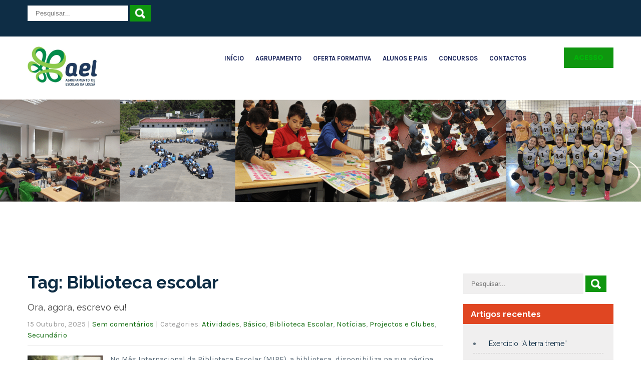

--- FILE ---
content_type: text/html; charset=UTF-8
request_url: https://escolas.aglousa.com/tag/biblioteca-escolar/
body_size: 15518
content:
<!DOCTYPE html>
<html lang="pt-PT">
<head>
<meta charset="UTF-8">
<meta name="SKYPE_TOOLBAR" content="SKYPE_TOOLBAR_PARSER_COMPATIBLE">
<meta name="viewport" content="width=device-width">
<link rel="profile" href="https://gmpg.org/xfn/11">
<link rel="pingback" href="https://escolas.aglousa.com/xmlrpc.php">
<!--[if lt IE 9]>
<script type="text/javascript" src="https://escolas.aglousa.com/wp-content/themes/campus-pro/js/html5.js"></script>
<link rel="stylesheet" href="https://escolas.aglousa.com/wp-content/themes/campus-pro/css/ie.css" type="text/css" media="all" />
<![endif]-->
<meta name='robots' content='index, follow, max-image-preview:large, max-snippet:-1, max-video-preview:-1' />
<style>img:is([sizes="auto" i], [sizes^="auto," i]) { contain-intrinsic-size: 3000px 1500px }</style>
<!-- This site is optimized with the Yoast SEO plugin v26.4 - https://yoast.com/wordpress/plugins/seo/ -->
<title>Arquivo de Biblioteca escolar - Agrupamento de Escolas da Lousã</title>
<link rel="canonical" href="https://escolas.aglousa.com/tag/biblioteca-escolar/" />
<meta property="og:locale" content="pt_PT" />
<meta property="og:type" content="article" />
<meta property="og:title" content="Arquivo de Biblioteca escolar - Agrupamento de Escolas da Lousã" />
<meta property="og:url" content="https://escolas.aglousa.com/tag/biblioteca-escolar/" />
<meta property="og:site_name" content="Agrupamento de Escolas da Lousã" />
<meta name="twitter:card" content="summary_large_image" />
<script type="application/ld+json" class="yoast-schema-graph">{"@context":"https://schema.org","@graph":[{"@type":"CollectionPage","@id":"https://escolas.aglousa.com/tag/biblioteca-escolar/","url":"https://escolas.aglousa.com/tag/biblioteca-escolar/","name":"Arquivo de Biblioteca escolar - Agrupamento de Escolas da Lousã","isPartOf":{"@id":"https://escolas.aglousa.com/#website"},"primaryImageOfPage":{"@id":"https://escolas.aglousa.com/tag/biblioteca-escolar/#primaryimage"},"image":{"@id":"https://escolas.aglousa.com/tag/biblioteca-escolar/#primaryimage"},"thumbnailUrl":"https://escolas.aglousa.com/wp-content/uploads/2025/10/Gemini_Noticia-Ora-Agora-Escrevo-EU.png","breadcrumb":{"@id":"https://escolas.aglousa.com/tag/biblioteca-escolar/#breadcrumb"},"inLanguage":"pt-PT"},{"@type":"ImageObject","inLanguage":"pt-PT","@id":"https://escolas.aglousa.com/tag/biblioteca-escolar/#primaryimage","url":"https://escolas.aglousa.com/wp-content/uploads/2025/10/Gemini_Noticia-Ora-Agora-Escrevo-EU.png","contentUrl":"https://escolas.aglousa.com/wp-content/uploads/2025/10/Gemini_Noticia-Ora-Agora-Escrevo-EU.png","width":1024,"height":1024},{"@type":"BreadcrumbList","@id":"https://escolas.aglousa.com/tag/biblioteca-escolar/#breadcrumb","itemListElement":[{"@type":"ListItem","position":1,"name":"Início","item":"https://escolas.aglousa.com/"},{"@type":"ListItem","position":2,"name":"Biblioteca escolar"}]},{"@type":"WebSite","@id":"https://escolas.aglousa.com/#website","url":"https://escolas.aglousa.com/","name":"Agrupamento de Escolas da Lousã","description":"Construir a Excelência - Educação transformadora","potentialAction":[{"@type":"SearchAction","target":{"@type":"EntryPoint","urlTemplate":"https://escolas.aglousa.com/?s={search_term_string}"},"query-input":{"@type":"PropertyValueSpecification","valueRequired":true,"valueName":"search_term_string"}}],"inLanguage":"pt-PT"}]}</script>
<!-- / Yoast SEO plugin. -->
<link rel='dns-prefetch' href='//fonts.googleapis.com' />
<link rel="alternate" type="application/rss+xml" title="Agrupamento de Escolas da Lousã &raquo; Feed" href="https://escolas.aglousa.com/feed/" />
<link rel="alternate" type="application/rss+xml" title="Agrupamento de Escolas da Lousã &raquo; Feed de comentários" href="https://escolas.aglousa.com/comments/feed/" />
<link rel="alternate" type="application/rss+xml" title="Feed de etiquetas Agrupamento de Escolas da Lousã &raquo; Biblioteca escolar" href="https://escolas.aglousa.com/tag/biblioteca-escolar/feed/" />
<link rel='stylesheet' id='wp-block-library-css' href='https://escolas.aglousa.com/wp-includes/css/dist/block-library/style.min.css?ver=3b43c6d0b75a525ca745a64f3d0c9bf5' type='text/css' media='all' />
<style id='classic-theme-styles-inline-css' type='text/css'>
/*! This file is auto-generated */
.wp-block-button__link{color:#fff;background-color:#32373c;border-radius:9999px;box-shadow:none;text-decoration:none;padding:calc(.667em + 2px) calc(1.333em + 2px);font-size:1.125em}.wp-block-file__button{background:#32373c;color:#fff;text-decoration:none}
</style>
<style id='global-styles-inline-css' type='text/css'>
:root{--wp--preset--aspect-ratio--square: 1;--wp--preset--aspect-ratio--4-3: 4/3;--wp--preset--aspect-ratio--3-4: 3/4;--wp--preset--aspect-ratio--3-2: 3/2;--wp--preset--aspect-ratio--2-3: 2/3;--wp--preset--aspect-ratio--16-9: 16/9;--wp--preset--aspect-ratio--9-16: 9/16;--wp--preset--color--black: #000000;--wp--preset--color--cyan-bluish-gray: #abb8c3;--wp--preset--color--white: #ffffff;--wp--preset--color--pale-pink: #f78da7;--wp--preset--color--vivid-red: #cf2e2e;--wp--preset--color--luminous-vivid-orange: #ff6900;--wp--preset--color--luminous-vivid-amber: #fcb900;--wp--preset--color--light-green-cyan: #7bdcb5;--wp--preset--color--vivid-green-cyan: #00d084;--wp--preset--color--pale-cyan-blue: #8ed1fc;--wp--preset--color--vivid-cyan-blue: #0693e3;--wp--preset--color--vivid-purple: #9b51e0;--wp--preset--gradient--vivid-cyan-blue-to-vivid-purple: linear-gradient(135deg,rgba(6,147,227,1) 0%,rgb(155,81,224) 100%);--wp--preset--gradient--light-green-cyan-to-vivid-green-cyan: linear-gradient(135deg,rgb(122,220,180) 0%,rgb(0,208,130) 100%);--wp--preset--gradient--luminous-vivid-amber-to-luminous-vivid-orange: linear-gradient(135deg,rgba(252,185,0,1) 0%,rgba(255,105,0,1) 100%);--wp--preset--gradient--luminous-vivid-orange-to-vivid-red: linear-gradient(135deg,rgba(255,105,0,1) 0%,rgb(207,46,46) 100%);--wp--preset--gradient--very-light-gray-to-cyan-bluish-gray: linear-gradient(135deg,rgb(238,238,238) 0%,rgb(169,184,195) 100%);--wp--preset--gradient--cool-to-warm-spectrum: linear-gradient(135deg,rgb(74,234,220) 0%,rgb(151,120,209) 20%,rgb(207,42,186) 40%,rgb(238,44,130) 60%,rgb(251,105,98) 80%,rgb(254,248,76) 100%);--wp--preset--gradient--blush-light-purple: linear-gradient(135deg,rgb(255,206,236) 0%,rgb(152,150,240) 100%);--wp--preset--gradient--blush-bordeaux: linear-gradient(135deg,rgb(254,205,165) 0%,rgb(254,45,45) 50%,rgb(107,0,62) 100%);--wp--preset--gradient--luminous-dusk: linear-gradient(135deg,rgb(255,203,112) 0%,rgb(199,81,192) 50%,rgb(65,88,208) 100%);--wp--preset--gradient--pale-ocean: linear-gradient(135deg,rgb(255,245,203) 0%,rgb(182,227,212) 50%,rgb(51,167,181) 100%);--wp--preset--gradient--electric-grass: linear-gradient(135deg,rgb(202,248,128) 0%,rgb(113,206,126) 100%);--wp--preset--gradient--midnight: linear-gradient(135deg,rgb(2,3,129) 0%,rgb(40,116,252) 100%);--wp--preset--font-size--small: 13px;--wp--preset--font-size--medium: 20px;--wp--preset--font-size--large: 36px;--wp--preset--font-size--x-large: 42px;--wp--preset--spacing--20: 0.44rem;--wp--preset--spacing--30: 0.67rem;--wp--preset--spacing--40: 1rem;--wp--preset--spacing--50: 1.5rem;--wp--preset--spacing--60: 2.25rem;--wp--preset--spacing--70: 3.38rem;--wp--preset--spacing--80: 5.06rem;--wp--preset--shadow--natural: 6px 6px 9px rgba(0, 0, 0, 0.2);--wp--preset--shadow--deep: 12px 12px 50px rgba(0, 0, 0, 0.4);--wp--preset--shadow--sharp: 6px 6px 0px rgba(0, 0, 0, 0.2);--wp--preset--shadow--outlined: 6px 6px 0px -3px rgba(255, 255, 255, 1), 6px 6px rgba(0, 0, 0, 1);--wp--preset--shadow--crisp: 6px 6px 0px rgba(0, 0, 0, 1);}:where(.is-layout-flex){gap: 0.5em;}:where(.is-layout-grid){gap: 0.5em;}body .is-layout-flex{display: flex;}.is-layout-flex{flex-wrap: wrap;align-items: center;}.is-layout-flex > :is(*, div){margin: 0;}body .is-layout-grid{display: grid;}.is-layout-grid > :is(*, div){margin: 0;}:where(.wp-block-columns.is-layout-flex){gap: 2em;}:where(.wp-block-columns.is-layout-grid){gap: 2em;}:where(.wp-block-post-template.is-layout-flex){gap: 1.25em;}:where(.wp-block-post-template.is-layout-grid){gap: 1.25em;}.has-black-color{color: var(--wp--preset--color--black) !important;}.has-cyan-bluish-gray-color{color: var(--wp--preset--color--cyan-bluish-gray) !important;}.has-white-color{color: var(--wp--preset--color--white) !important;}.has-pale-pink-color{color: var(--wp--preset--color--pale-pink) !important;}.has-vivid-red-color{color: var(--wp--preset--color--vivid-red) !important;}.has-luminous-vivid-orange-color{color: var(--wp--preset--color--luminous-vivid-orange) !important;}.has-luminous-vivid-amber-color{color: var(--wp--preset--color--luminous-vivid-amber) !important;}.has-light-green-cyan-color{color: var(--wp--preset--color--light-green-cyan) !important;}.has-vivid-green-cyan-color{color: var(--wp--preset--color--vivid-green-cyan) !important;}.has-pale-cyan-blue-color{color: var(--wp--preset--color--pale-cyan-blue) !important;}.has-vivid-cyan-blue-color{color: var(--wp--preset--color--vivid-cyan-blue) !important;}.has-vivid-purple-color{color: var(--wp--preset--color--vivid-purple) !important;}.has-black-background-color{background-color: var(--wp--preset--color--black) !important;}.has-cyan-bluish-gray-background-color{background-color: var(--wp--preset--color--cyan-bluish-gray) !important;}.has-white-background-color{background-color: var(--wp--preset--color--white) !important;}.has-pale-pink-background-color{background-color: var(--wp--preset--color--pale-pink) !important;}.has-vivid-red-background-color{background-color: var(--wp--preset--color--vivid-red) !important;}.has-luminous-vivid-orange-background-color{background-color: var(--wp--preset--color--luminous-vivid-orange) !important;}.has-luminous-vivid-amber-background-color{background-color: var(--wp--preset--color--luminous-vivid-amber) !important;}.has-light-green-cyan-background-color{background-color: var(--wp--preset--color--light-green-cyan) !important;}.has-vivid-green-cyan-background-color{background-color: var(--wp--preset--color--vivid-green-cyan) !important;}.has-pale-cyan-blue-background-color{background-color: var(--wp--preset--color--pale-cyan-blue) !important;}.has-vivid-cyan-blue-background-color{background-color: var(--wp--preset--color--vivid-cyan-blue) !important;}.has-vivid-purple-background-color{background-color: var(--wp--preset--color--vivid-purple) !important;}.has-black-border-color{border-color: var(--wp--preset--color--black) !important;}.has-cyan-bluish-gray-border-color{border-color: var(--wp--preset--color--cyan-bluish-gray) !important;}.has-white-border-color{border-color: var(--wp--preset--color--white) !important;}.has-pale-pink-border-color{border-color: var(--wp--preset--color--pale-pink) !important;}.has-vivid-red-border-color{border-color: var(--wp--preset--color--vivid-red) !important;}.has-luminous-vivid-orange-border-color{border-color: var(--wp--preset--color--luminous-vivid-orange) !important;}.has-luminous-vivid-amber-border-color{border-color: var(--wp--preset--color--luminous-vivid-amber) !important;}.has-light-green-cyan-border-color{border-color: var(--wp--preset--color--light-green-cyan) !important;}.has-vivid-green-cyan-border-color{border-color: var(--wp--preset--color--vivid-green-cyan) !important;}.has-pale-cyan-blue-border-color{border-color: var(--wp--preset--color--pale-cyan-blue) !important;}.has-vivid-cyan-blue-border-color{border-color: var(--wp--preset--color--vivid-cyan-blue) !important;}.has-vivid-purple-border-color{border-color: var(--wp--preset--color--vivid-purple) !important;}.has-vivid-cyan-blue-to-vivid-purple-gradient-background{background: var(--wp--preset--gradient--vivid-cyan-blue-to-vivid-purple) !important;}.has-light-green-cyan-to-vivid-green-cyan-gradient-background{background: var(--wp--preset--gradient--light-green-cyan-to-vivid-green-cyan) !important;}.has-luminous-vivid-amber-to-luminous-vivid-orange-gradient-background{background: var(--wp--preset--gradient--luminous-vivid-amber-to-luminous-vivid-orange) !important;}.has-luminous-vivid-orange-to-vivid-red-gradient-background{background: var(--wp--preset--gradient--luminous-vivid-orange-to-vivid-red) !important;}.has-very-light-gray-to-cyan-bluish-gray-gradient-background{background: var(--wp--preset--gradient--very-light-gray-to-cyan-bluish-gray) !important;}.has-cool-to-warm-spectrum-gradient-background{background: var(--wp--preset--gradient--cool-to-warm-spectrum) !important;}.has-blush-light-purple-gradient-background{background: var(--wp--preset--gradient--blush-light-purple) !important;}.has-blush-bordeaux-gradient-background{background: var(--wp--preset--gradient--blush-bordeaux) !important;}.has-luminous-dusk-gradient-background{background: var(--wp--preset--gradient--luminous-dusk) !important;}.has-pale-ocean-gradient-background{background: var(--wp--preset--gradient--pale-ocean) !important;}.has-electric-grass-gradient-background{background: var(--wp--preset--gradient--electric-grass) !important;}.has-midnight-gradient-background{background: var(--wp--preset--gradient--midnight) !important;}.has-small-font-size{font-size: var(--wp--preset--font-size--small) !important;}.has-medium-font-size{font-size: var(--wp--preset--font-size--medium) !important;}.has-large-font-size{font-size: var(--wp--preset--font-size--large) !important;}.has-x-large-font-size{font-size: var(--wp--preset--font-size--x-large) !important;}
:where(.wp-block-post-template.is-layout-flex){gap: 1.25em;}:where(.wp-block-post-template.is-layout-grid){gap: 1.25em;}
:where(.wp-block-columns.is-layout-flex){gap: 2em;}:where(.wp-block-columns.is-layout-grid){gap: 2em;}
:root :where(.wp-block-pullquote){font-size: 1.5em;line-height: 1.6;}
</style>
<link rel='stylesheet' id='campus-gfonts-karla-css' href='//fonts.googleapis.com/css?family=Karla%3A400%2C700&#038;ver=6.8.3' type='text/css' media='all' />
<link rel='stylesheet' id='campus-gfonts-raleway-css' href='//fonts.googleapis.com/css?family=Raleway%3A400%2C700&#038;ver=6.8.3' type='text/css' media='all' />
<link rel='stylesheet' id='campus-gfonts-poppins-css' href='//fonts.googleapis.com/css?family=Poppins%3A400%2C700&#038;ver=6.8.3' type='text/css' media='all' />
<link rel='stylesheet' id='campus-gfonts-body-css' href='//fonts.googleapis.com/css?family=Karla&#038;subset=cyrillic%2Carabic%2Cbengali%2Ccyrillic%2Ccyrillic-ext%2Cdevanagari%2Cgreek%2Cgreek-ext%2Cgujarati%2Chebrew%2Clatin-ext%2Ctamil%2Ctelugu%2Cthai%2Cvietnamese%2Clatin&#038;ver=6.8.3' type='text/css' media='all' />
<link rel='stylesheet' id='campus-gfonts-logo-css' href='//fonts.googleapis.com/css?family=Raleway&#038;subset=cyrillic%2Carabic%2Cbengali%2Ccyrillic%2Ccyrillic-ext%2Cdevanagari%2Cgreek%2Cgreek-ext%2Cgujarati%2Chebrew%2Clatin-ext%2Ctamil%2Ctelugu%2Cthai%2Cvietnamese%2Clatin&#038;ver=6.8.3' type='text/css' media='all' />
<link rel='stylesheet' id='campus-gfonts-nav-css' href='//fonts.googleapis.com/css?family=Karla&#038;subset=cyrillic%2Carabic%2Cbengali%2Ccyrillic%2Ccyrillic-ext%2Cdevanagari%2Cgreek%2Cgreek-ext%2Cgujarati%2Chebrew%2Clatin-ext%2Ctamil%2Ctelugu%2Cthai%2Cvietnamese%2Clatin&#038;ver=6.8.3' type='text/css' media='all' />
<link rel='stylesheet' id='campus-gfonts-heading-css' href='//fonts.googleapis.com/css?family=Raleway&#038;subset=cyrillic%2Carabic%2Cbengali%2Ccyrillic%2Ccyrillic-ext%2Cdevanagari%2Cgreek%2Cgreek-ext%2Cgujarati%2Chebrew%2Clatin-ext%2Ctamil%2Ctelugu%2Cthai%2Cvietnamese%2Clatin&#038;ver=6.8.3' type='text/css' media='all' />
<link rel='stylesheet' id='campus-gfonts-teamserv-css' href='//fonts.googleapis.com/css?family=1&#038;subset=cyrillic%2Carabic%2Cbengali%2Ccyrillic%2Ccyrillic-ext%2Cdevanagari%2Cgreek%2Cgreek-ext%2Cgujarati%2Chebrew%2Clatin-ext%2Ctamil%2Ctelugu%2Cthai%2Cvietnamese%2Clatin&#038;ver=6.8.3' type='text/css' media='all' />
<link rel='stylesheet' id='campus-basic-style-css' href='https://escolas.aglousa.com/wp-content/themes/campus-pro/style.css?ver=3b43c6d0b75a525ca745a64f3d0c9bf5' type='text/css' media='all' />
<link rel='stylesheet' id='campus-editor-style-css' href='https://escolas.aglousa.com/wp-content/themes/campus-pro/editor-style.css?ver=3b43c6d0b75a525ca745a64f3d0c9bf5' type='text/css' media='all' />
<link rel='stylesheet' id='campus-base-style-css' href='https://escolas.aglousa.com/wp-content/themes/campus-pro/css/default.css?ver=3b43c6d0b75a525ca745a64f3d0c9bf5' type='text/css' media='all' />
<link rel='stylesheet' id='campus-font-awesome-style-css' href='https://escolas.aglousa.com/wp-content/themes/campus-pro/css/font-awesome.css?ver=3b43c6d0b75a525ca745a64f3d0c9bf5' type='text/css' media='all' />
<link rel='stylesheet' id='campus-testimonialslider-style-css' href='https://escolas.aglousa.com/wp-content/themes/campus-pro/testimonialsrotator/js/tm-rotator.css?ver=3b43c6d0b75a525ca745a64f3d0c9bf5' type='text/css' media='all' />
<link rel='stylesheet' id='campus-responsive-style-css' href='https://escolas.aglousa.com/wp-content/themes/campus-pro/css/responsive.css?ver=3b43c6d0b75a525ca745a64f3d0c9bf5' type='text/css' media='all' />
<link rel='stylesheet' id='campus-owl-style-css' href='https://escolas.aglousa.com/wp-content/themes/campus-pro/testimonialsrotator/js/owl.carousel.css?ver=3b43c6d0b75a525ca745a64f3d0c9bf5' type='text/css' media='all' />
<link rel='stylesheet' id='campus-animate-style-css' href='https://escolas.aglousa.com/wp-content/themes/campus-pro/css/animate.css?ver=3b43c6d0b75a525ca745a64f3d0c9bf5' type='text/css' media='all' />
<link rel='stylesheet' id='mimetypes-link-icons-css' href='https://escolas.aglousa.com/wp-content/plugins/mimetypes-link-icons/css/style.php?cssvars=bXRsaV9oZWlnaHQ9MTYmbXRsaV9pbWFnZV90eXBlPXBuZyZtdGxpX2xlZnRvcnJpZ2h0PWxlZnQmYWN0aXZlX3R5cGVzPWRvY3h8bW92fG1wM3xtcDR8bXBnfHBkZnxwcHR8cHB0eHx4bHN8eGxzeHx6aXA&#038;ver=3.0' type='text/css' media='all' />
<script src='//escolas.aglousa.com/wp-content/cache/wpfc-minified/kcr0c7w7/6hll0.js' type="text/javascript"></script>
<!-- <script type="text/javascript" src="https://escolas.aglousa.com/wp-includes/js/jquery/jquery.min.js?ver=3.7.1" id="jquery-core-js"></script> -->
<!-- <script type="text/javascript" src="https://escolas.aglousa.com/wp-includes/js/jquery/jquery-migrate.min.js?ver=3.4.1" id="jquery-migrate-js"></script> -->
<script type="text/javascript" id="3d-flip-book-client-locale-loader-js-extra">
/* <![CDATA[ */
var FB3D_CLIENT_LOCALE = {"ajaxurl":"https:\/\/escolas.aglousa.com\/wp-admin\/admin-ajax.php","dictionary":{"Table of contents":"Table of contents","Close":"Close","Bookmarks":"Bookmarks","Thumbnails":"Thumbnails","Search":"Search","Share":"Share","Facebook":"Facebook","Twitter":"Twitter","Email":"Email","Play":"Play","Previous page":"Previous page","Next page":"Next page","Zoom in":"Zoom in","Zoom out":"Zoom out","Fit view":"Fit view","Auto play":"Auto play","Full screen":"Full screen","More":"More","Smart pan":"Smart pan","Single page":"Single page","Sounds":"Sounds","Stats":"Stats","Print":"Print","Download":"Download","Goto first page":"Goto first page","Goto last page":"Goto last page"},"images":"https:\/\/escolas.aglousa.com\/wp-content\/plugins\/interactive-3d-flipbook-powered-physics-engine\/assets\/images\/","jsData":{"urls":[],"posts":{"ids_mis":[],"ids":[]},"pages":[],"firstPages":[],"bookCtrlProps":[],"bookTemplates":[]},"key":"3d-flip-book","pdfJS":{"pdfJsLib":"https:\/\/escolas.aglousa.com\/wp-content\/plugins\/interactive-3d-flipbook-powered-physics-engine\/assets\/js\/pdf.min.js?ver=4.3.136","pdfJsWorker":"https:\/\/escolas.aglousa.com\/wp-content\/plugins\/interactive-3d-flipbook-powered-physics-engine\/assets\/js\/pdf.worker.js?ver=4.3.136","stablePdfJsLib":"https:\/\/escolas.aglousa.com\/wp-content\/plugins\/interactive-3d-flipbook-powered-physics-engine\/assets\/js\/stable\/pdf.min.js?ver=2.5.207","stablePdfJsWorker":"https:\/\/escolas.aglousa.com\/wp-content\/plugins\/interactive-3d-flipbook-powered-physics-engine\/assets\/js\/stable\/pdf.worker.js?ver=2.5.207","pdfJsCMapUrl":"https:\/\/escolas.aglousa.com\/wp-content\/plugins\/interactive-3d-flipbook-powered-physics-engine\/assets\/cmaps\/"},"cacheurl":"https:\/\/escolas.aglousa.com\/wp-content\/uploads\/3d-flip-book\/cache\/","pluginsurl":"https:\/\/escolas.aglousa.com\/wp-content\/plugins\/","pluginurl":"https:\/\/escolas.aglousa.com\/wp-content\/plugins\/interactive-3d-flipbook-powered-physics-engine\/","thumbnailSize":{"width":"150","height":"150"},"version":"1.16.17"};
/* ]]> */
</script>
<script src='//escolas.aglousa.com/wp-content/cache/wpfc-minified/d4z6zjzh/6hll0.js' type="text/javascript"></script>
<!-- <script type="text/javascript" src="https://escolas.aglousa.com/wp-content/plugins/interactive-3d-flipbook-powered-physics-engine/assets/js/client-locale-loader.js?ver=1.16.17" id="3d-flip-book-client-locale-loader-js" async="async" data-wp-strategy="async"></script> -->
<!-- <script type="text/javascript" src="https://escolas.aglousa.com/wp-content/themes/campus-pro/js/custom.js?ver=3b43c6d0b75a525ca745a64f3d0c9bf5" id="campus-customscripts-js"></script> -->
<!-- <script type="text/javascript" src="https://escolas.aglousa.com/wp-content/themes/campus-pro/testimonialsrotator/js/jquery.quovolver.min.js?ver=3b43c6d0b75a525ca745a64f3d0c9bf5" id="campus-testimonialsminjs-js"></script> -->
<!-- <script type="text/javascript" src="https://escolas.aglousa.com/wp-content/themes/campus-pro/testimonialsrotator/js/bootstrap.js?ver=3b43c6d0b75a525ca745a64f3d0c9bf5" id="campus-testimonials-bootstrap-js"></script> -->
<!-- <script type="text/javascript" src="https://escolas.aglousa.com/wp-content/themes/campus-pro/testimonialsrotator/js/owl.carousel.js?ver=3b43c6d0b75a525ca745a64f3d0c9bf5" id="campus-owljs-js"></script> -->
<!-- <script type="text/javascript" src="https://escolas.aglousa.com/wp-content/themes/campus-pro/js/wow.min.js?ver=3b43c6d0b75a525ca745a64f3d0c9bf5" id="campus-animate-script-js"></script> -->
<link rel="https://api.w.org/" href="https://escolas.aglousa.com/wp-json/" /><link rel="alternate" title="JSON" type="application/json" href="https://escolas.aglousa.com/wp-json/wp/v2/tags/138" />
<!-- GA Google Analytics @ https://m0n.co/ga -->
<script>
(function(i,s,o,g,r,a,m){i['GoogleAnalyticsObject']=r;i[r]=i[r]||function(){
(i[r].q=i[r].q||[]).push(arguments)},i[r].l=1*new Date();a=s.createElement(o),
m=s.getElementsByTagName(o)[0];a.async=1;a.src=g;m.parentNode.insertBefore(a,m)
})(window,document,'script','https://www.google-analytics.com/analytics.js','ga');
ga('create', 'UA-169283629-1', 'auto');
ga('send', 'pageview');
</script>
<!-- Lara's Google Analytics - https://www.xtraorbit.com/wordpress-google-analytics-dashboard-widget/ -->
<script async src="https://www.googletagmanager.com/gtag/js?id=G-JMJ36DNKMG"></script>
<script>
window.dataLayer = window.dataLayer || [];
function gtag(){dataLayer.push(arguments);}
gtag('js', new Date());
gtag('config', 'G-JMJ36DNKMG');
</script>
<script type="text/javascript">
(function(url){
if(/(?:Chrome\/26\.0\.1410\.63 Safari\/537\.31|WordfenceTestMonBot)/.test(navigator.userAgent)){ return; }
var addEvent = function(evt, handler) {
if (window.addEventListener) {
document.addEventListener(evt, handler, false);
} else if (window.attachEvent) {
document.attachEvent('on' + evt, handler);
}
};
var removeEvent = function(evt, handler) {
if (window.removeEventListener) {
document.removeEventListener(evt, handler, false);
} else if (window.detachEvent) {
document.detachEvent('on' + evt, handler);
}
};
var evts = 'contextmenu dblclick drag dragend dragenter dragleave dragover dragstart drop keydown keypress keyup mousedown mousemove mouseout mouseover mouseup mousewheel scroll'.split(' ');
var logHuman = function() {
if (window.wfLogHumanRan) { return; }
window.wfLogHumanRan = true;
var wfscr = document.createElement('script');
wfscr.type = 'text/javascript';
wfscr.async = true;
wfscr.src = url + '&r=' + Math.random();
(document.getElementsByTagName('head')[0]||document.getElementsByTagName('body')[0]).appendChild(wfscr);
for (var i = 0; i < evts.length; i++) {
removeEvent(evts[i], logHuman);
}
};
for (var i = 0; i < evts.length; i++) {
addEvent(evts[i], logHuman);
}
})('//escolas.aglousa.com/?wordfence_lh=1&hid=7FCF9BAB963291DCDBE3A176122E0907');
</script>    	
<script>			
jQuery(window).load(function() {
jQuery('#slider').nivoSlider({
effect:'sliceDownLeft', //sliceDown, sliceDownLeft, sliceUp, sliceUpLeft, sliceUpDown, sliceUpDownLeft, fold, fade, random, slideInRight, slideInLeft, boxRandom, boxRain, boxRainReverse, boxRainGrow, boxRainGrowReverse
animSpeed: 300,
pauseTime: 3000,
directionNav: true,
controlNav: false,
pauseOnHover: true,
});
});
jQuery(document).ready(function() {
jQuery('.link').on('click', function(event){
var $this = jQuery(this);
if($this.hasClass('clicked')){
$this.removeAttr('style').removeClass('clicked');
} else{
$this.css('background','#7fc242').addClass('clicked');
}
});
});
</script>
<style>body{font-family:'Karla';}body, .contact-form-section .address{color:#60707d;}body{font-size:15px}.logo h1 {font-family:Raleway;color:#e04622;font-size:30px}.header_right .contact span.cell {color:#e04622;}.tagline{color:#1b265c;}.logo img{height:80px;}.sitenav ul li:hover > ul{background-color:#ffffff;}.sitenav ul li ul li{border-color:#969bae;}.social-icons a{ color:#969bae;}.header-top .social-icons a{ border-color:#253f4a;}.social-icons a:hover, .header-top .social-icons a:hover{ color:#ffffff; background-color:#314555; }.courses-box{border-color:#d4dee5;}.teammember-list, .teammember-list img{border-color:#d4dee5;}#clienttestiminials .item{border-color:#d4dee5;}.sitenav ul{font-family:'Karla';font-size:13px}.sitenav ul li a, .sitenav ul li.current_page_item ul li a{color:#1b265c;}.sitenav ul li a:hover, .sitenav ul li.current_page_item a, .sitenav ul li.current_page_item ul li a:hover, .sitenav ul li:hover{ color:#e04622;}.whowe-left h6{ color:#636262;}span.dark{ color:#e04622;}a.re-inform{ color:#1b265c;}a.re-inform:hover{ color:#1b265c;}a.re-inform{ background-color:#0e2d45;}a.re-inform:hover{ background-color:#e04622;}h2.section_title{ font-size:32px; color:#0e2d45; }h2.section_title::after, .whowe .whowe-left h2::after{ background-color:#424242; }a, .slide_toggle a{color:#126d10;}a:hover, .slide_toggle a:hover, .news-box h6 a:hover, .postby a{color:#e04622;}.sign-left h3{color:#ffffff}.sign-left p{color:#3e94a5}.cols-3 h5{color:#ffffff; font-size:18px;}.contactdetail h6{color:#ffffff;}.cols-3 h5::after{background-color:#ffffff; }.cols-3 h5::after{ background-color:#ffffff; }.copyright-inner, .cols-3 ul li{ border-color:#42505b; }.copyright-txt{color:#99abb8}.header{background-color:#ffffff}.header-top .appoint a, a.buttonstyle1, a.morebutton, #commentform input#submit, input.search-submit, .post-password-form input[type=submit], p.read-more a, .pagination ul li span, .pagination ul li a, .headertop .right a, .wpcf7 form input[type='submit'], #sidebar .search-form input.search-submit{background-color:#0f960f;}.button, .header-top .appoint a, a.buttonstyle1, a.morebutton, #commentform input#submit, input.search-submit, .post-password-form input[type=submit], p.read-more a, .pagination ul li span, .pagination ul li a, .headertop .right a, .wpcf7 form input[type='submit'], #sidebar .search-form input.search-submit{color:#00b509; }.header-top .appoint a:hover, a.buttonstyle1:hover, a.morebutton:hover, #commentform input#submit:hover, input.search-submit:hover, .post-password-form input[type=submit]:hover, p.read-more a:hover, .pagination ul li .current, .pagination ul li a:hover,.headertop .right a:hover, .wpcf7 form input[type='submit']:hover{background-color:#0e2d45; color:#ffffff;}.button:hover{color:#ffffff;}a.morebutton{background-color:#0f960f; color:#00b509; }a.morebutton:hover{background-color:#0e2d45; color:#ffffff;}aside.widget, #sidebar .search-form input.search-field, .contact_right #testimonials{ background-color:#F0EFEF; color:#60707d;  }.services-box{ background-color:#ffffff;}.services-left h6, .services-left h2, .services-left{ color:#ffffff;}.services-left h2::after{ background-color:#ffffff;}.teammember-list cite::after{ background-color:#002029;}h3.widget-title{ background-color:#e04622; color:#ffffff;}#foot-top-sign{background-color:#002029;}#footer-wrapper{background-color:#002e3b; color:#99abb8;}.contactdetail a:hover, .cols-3 h5 span, .cols-3 ul li a:hover, .cols-3 ul li.current_page_item a{color:#e04622; }.contactdetail a{color:#99abb8; }.copyright-wrapper{background-color:#002e3b;}.nivo-controlNav a{background-color:#8224e3}.nivo-controlNav a.active{background-color:#e04622}.nivo-controlNav a{border-color:#ffffff}.button{border-color:#2c8c07}.button:hover{border-color:#0040a0}#sidebar ul li{border-color:#d0cfcf}#sidebar ul li a{color:#0e2d45; }#sidebar ul li a:hover{color:#e04622; }.nivo-caption h6{ font-family:Karla; color:#ffffff; font-size:18px;}.nivo-caption h2{ font-family:Raleway; color:#ffffff; font-size:48px;}.nivo-caption p{font-family:Karla; color:#ffffff; font-size:24px;}.copyright-wrapper a{ color: #99abb8; }.copyright-wrapper a:hover{ color: #e04622; }.toggle a{ background-color:#0e2d45; color:#ffffff; }h1,h2,h3,h4,h5,h6{ font-family:Raleway; }h1{ font-size:35px; color:#0e2d45;}h2{ font-size:32px; color:#0e2d45;}h3{ font-size:18px; color:#2c3740;}h4{ font-size:16px; color:#43556a;}h5{font-size:15px; color:#43556a;}h6{ font-size:14px; color:#636262;}.header-top{ background-color:#0e2d45; color:#969bae;}.header-top .left a, .header-top .left .fa{ color:#969bae;}.header-top .left span{ border-color:#969bae;}.nivo-directionNav a{background-color:rgba(0,0,0,0.7);}.fourbox{ color:#60707d; }.fourbox h3{ color:#2c3740; }.fourbox h3::after{ background-color:#e04622; }.fourbox:hover h3{ color:#e04622; }.pagemore{ color:#1b265c; border-color:#1b265c; }.fourbox:hover .pagemore{ color:#1b265c; background-color:#e04622;}.fourbox:hover .pagemore{ border-color:#e04622; }.tabs-wrapper ul.tabs li a{ background-color:#494949; color:#ffffff; }.tabs-wrapper ul.tabs li a.selected{ background-color:#e04622; color:#ffffff; }.tabs-wrapper .tab-content{ border-color:#C1C1C1; color:#43556a; }.accordion-box h2{ border-color:#C1C1C1; color:#43556a; }.accordion-box h2.active{ background-color:#e04622; color:#ffffff; }.acc-content{ background-color:#ffffff; color:#43556a; }.titledesbox span.title, .titledesbox span.title a{color:#2c3740;}.titledesbox cite{color:#717171;}.member-social-icon a{color:#bababa; }.member-social-icon a:hover{ color:#e04622; }#clienttestiminials .item{ background-color:#f2f2f2; }.owl-controls .owl-dot{ background-color:#2c3740; }.owl-controls .owl-dot.active{ background-color:#e04622; }#clienttestiminials h6, #clienttestiminials h6 a, #clienttestiminials .tmcontent p{ color:#2c3740; }#clienttestiminials span.desig{ color:#889aa9; }.news-thumb .postdt{ background-color:#e04622; }.news-thumb .postdt{ color:#ffffff; }.news-box h6 a{ color:#2c3740; }.news-box .newsdesc{ border-color:#d4dee5; }.news-box .PostMeta{ color:#2c3740; }.skill-bg{ background-color:#E0DFDF; }.skillbar-bar{ background-color:#e04622 !important; }</style>	<style type="text/css">
</style>
<link rel="icon" href="https://escolas.aglousa.com/wp-content/uploads/2019/02/cropped-AEL_Logo_cores_Vertical-1-32x32.jpg" sizes="32x32" />
<link rel="icon" href="https://escolas.aglousa.com/wp-content/uploads/2019/02/cropped-AEL_Logo_cores_Vertical-1-192x192.jpg" sizes="192x192" />
<link rel="apple-touch-icon" href="https://escolas.aglousa.com/wp-content/uploads/2019/02/cropped-AEL_Logo_cores_Vertical-1-180x180.jpg" />
<meta name="msapplication-TileImage" content="https://escolas.aglousa.com/wp-content/uploads/2019/02/cropped-AEL_Logo_cores_Vertical-1-270x270.jpg" />
<style type="text/css" id="wp-custom-css">
li.current_page_item,
li.page_item.page-item-27 , 
li.page_item.page-item-425 ,
li.page_item.page-item-432 ,
li.page_item.page-item-621 ,
li.page_item.page-item-916 ,
li.page_item.page-item-428 ,
li.page_item.page-item-430 ,
li.page_item.page-item-405 ,
li.page_item.page-item-503 ,
li.page_item.page-item-400 ,
li.page_item.page-item-455 ,
li.page_item.page-item-453 ,
li.page_item.page-item-449 ,
li.page_item.page-item-451,
li.page_item.page-item-45,
li.page_item.page-item-919,
li.page_item.page-item-930,
li.page_item.page-item-425,
li.page_item.page-item-432,
li.page_item.page-item-621,
li.page_item.page-item-916,
li.page_item.page-item-428,
li.page_item.page-item-430,
li.page_item.page-item-405,
li.page_item.page-item-503,
li.page_item.page-item-400,
li.page_item.page-item-455,
li.page_item.page-item-453,
li.page_item.page-item-449,
li.page_item.page-item-451,
li.page_item.page-item-45,
li.page_item.page-item-919,
li.page_item.page-item-930,
li.page_item.page-item-383,
li.page_item.page-item-521,
li.page_item.page-item-525,
li.page_item.page-item-357,
li.page_item.page-item-360,
li.page_item.page-item-362,
li.page_item.page-item-338,
li.page_item.page-item-422,
li.page_item.page-item-2,
li.page_item.page-item-563,
li.page_item.page-item-351,
li.page_item.page-item-353,
li.page_item.page-item-407,
li.page_item.page-item-435,
li.page_item.page-item-47,
li.page_item.page-item-531,
li.page_item.page-item-77,
li.page_item.page-item-74,
li.page_item.page-item-41,
li.page_item.page-item-39,
li.page_item.page-item-43,
li.page_item.page-item-37,
li.page_item.page-item-558,
li.page_item.page-item-322,
li.page_item.page-item-417,
li.page_item.page-item-550,
li.page_item.page-item-556,
li.page_item.page-item-560,
li.page_item.page-item-546,
li.page_item.page-item-548,
li.page_item.page-item-29  { display: none; }
section#pagearea { min-height:100px;}		</style>
</head>
<body data-rsssl=1 id="top" class="archive tag tag-biblioteca-escolar tag-138 wp-theme-campus-pro group-blog">
<div id="pagewrap" >
<div class="header-top">
<div class="container">
<div class="headerinfo"><h6 style="display:none">Pesquisar</h6><form role="search" method="get" class="search-form" action="https://escolas.aglousa.com/">
<label>
<input type="search" class="search-field" placeholder="Pesquisar..." value="" name="s">
</label>
<input type="submit" class="search-submit-1" value="Search">
</form>
</div>  </div>
</div><!--end header-top-->
<div class="header">
<div class="container">
<div class="logo">
<a href="https://escolas.aglousa.com/"><img src="https://escolas.aglousa.com/wp-content/uploads/2019/02/AEL_Logo_cores_900.jpg" / ></a>
</div><!-- .logo -->                 
<div class="header_right">  
<div class="toggle">
<a class="toggleMenu" href="#">
Menu         
</a>
</div><!-- toggle -->    
<div class="sitenav">                   
<div class="menu-menu-principal-container"><ul id="menu-menu-principal" class="menu"><li id="menu-item-49" class="menu-item menu-item-type-custom menu-item-object-custom menu-item-home menu-item-49"><a href="https://escolas.aglousa.com/">Início</a></li>
<li id="menu-item-918" class="menu-item menu-item-type-post_type menu-item-object-page menu-item-has-children menu-item-918"><a href="https://escolas.aglousa.com/agrupamento/">Agrupamento</a>
<ul class="sub-menu">
<li id="menu-item-331" class="menu-item menu-item-type-post_type menu-item-object-page menu-item-331"><a href="https://escolas.aglousa.com/noticias/">Notícias</a></li>
<li id="menu-item-355" class="menu-item menu-item-type-post_type menu-item-object-page menu-item-355"><a href="https://escolas.aglousa.com/identidade/">Identidade</a></li>
<li id="menu-item-356" class="menu-item menu-item-type-post_type menu-item-object-page menu-item-356"><a href="https://escolas.aglousa.com/historia/">História</a></li>
<li id="menu-item-626" class="menu-item menu-item-type-post_type menu-item-object-page menu-item-626"><a href="https://escolas.aglousa.com/administracao-e-de-gestao/">Administração e Gestão</a></li>
<li id="menu-item-640" class="menu-item menu-item-type-post_type menu-item-object-page menu-item-640"><a href="https://escolas.aglousa.com/instrumentos-de-gestao/">Instrumentos de Gestão</a></li>
<li id="menu-item-350" class="menu-item menu-item-type-post_type menu-item-object-page menu-item-350"><a href="https://escolas.aglousa.com/escolas/">Estabelecimentos de Ensino</a></li>
<li id="menu-item-1966" class="menu-item menu-item-type-post_type menu-item-object-page menu-item-1966"><a href="https://escolas.aglousa.com/agrupamento/horarios-de-atendimento/">Horários de Atendimento</a></li>
<li id="menu-item-325" class="menu-item menu-item-type-post_type menu-item-object-page menu-item-privacy-policy menu-item-325"><a rel="privacy-policy" href="https://escolas.aglousa.com/protecao-de-dados/">Proteção de Dados</a></li>
<li id="menu-item-15358" class="menu-item menu-item-type-post_type menu-item-object-page menu-item-15358"><a href="https://escolas.aglousa.com/canal-de-denuncias/">Canal de Denúncia</a></li>
<li id="menu-item-15569" class="menu-item menu-item-type-post_type menu-item-object-page menu-item-15569"><a href="https://escolas.aglousa.com/pessoas2030/">Financiamentos</a></li>
<li id="menu-item-2272" class="menu-item menu-item-type-post_type menu-item-object-page menu-item-2272"><a href="https://escolas.aglousa.com/formularios/">Formulários</a></li>
</ul>
</li>
<li id="menu-item-234" class="menu-item menu-item-type-post_type menu-item-object-page menu-item-has-children menu-item-234"><a href="https://escolas.aglousa.com/?page_id=47">Oferta Formativa</a>
<ul class="sub-menu">
<li id="menu-item-359" class="menu-item menu-item-type-post_type menu-item-object-page menu-item-359"><a href="https://escolas.aglousa.com/pre-escolar/">Pré-Escolar</a></li>
<li id="menu-item-947" class="menu-item menu-item-type-post_type menu-item-object-page menu-item-947"><a href="https://escolas.aglousa.com/ensino-basico/">Ensino Básico</a></li>
<li id="menu-item-393" class="menu-item menu-item-type-post_type menu-item-object-page menu-item-393"><a href="https://escolas.aglousa.com/ensino-secundario/">Ensino Secundário</a></li>
<li id="menu-item-6054" class="menu-item menu-item-type-custom menu-item-object-custom menu-item-6054"><a href="https://sites.google.com/view/bibliotecasdoaelousa/in%C3%ADcio">Biblioteca Escolar</a></li>
<li id="menu-item-9195" class="menu-item menu-item-type-post_type menu-item-object-page menu-item-9195"><a href="https://escolas.aglousa.com/projeto-cultural-de-escola/">Projeto Cultural de Escola</a></li>
<li id="menu-item-388" class="menu-item menu-item-type-post_type menu-item-object-page menu-item-388"><a href="https://escolas.aglousa.com/desporto-escolar/">Desporto Escolar</a></li>
<li id="menu-item-507" class="menu-item menu-item-type-post_type menu-item-object-page menu-item-507"><a href="https://escolas.aglousa.com/clubes-e-projetos/">Clubes</a></li>
<li id="menu-item-1981" class="menu-item menu-item-type-post_type menu-item-object-page menu-item-1981"><a href="https://escolas.aglousa.com/projetos/">Projetos</a></li>
<li id="menu-item-14183" class="menu-item menu-item-type-custom menu-item-object-custom menu-item-14183"><a href="https://sites.google.com/aglousa.com/erasmus-lous/p%C3%A1gina-inicial">Erasmus</a></li>
<li id="menu-item-4082" class="menu-item menu-item-type-post_type menu-item-object-page menu-item-4082"><a href="https://escolas.aglousa.com/spo-e-psicologia/">Saúde na Escola</a></li>
</ul>
</li>
<li id="menu-item-402" class="menu-item menu-item-type-post_type menu-item-object-page menu-item-has-children menu-item-402"><a href="https://escolas.aglousa.com/alunos-pais/">Alunos e Pais</a>
<ul class="sub-menu">
<li id="menu-item-8083" class="menu-item menu-item-type-post_type menu-item-object-page menu-item-8083"><a href="https://escolas.aglousa.com/inovar/">INOVAR+</a></li>
<li id="menu-item-8256" class="menu-item menu-item-type-post_type menu-item-object-page menu-item-8256"><a href="https://escolas.aglousa.com/plano-de-acao-de-desenvolvimento-digital-da-escola-padde/">PADDE</a></li>
<li id="menu-item-3440" class="menu-item menu-item-type-post_type menu-item-object-page menu-item-3440"><a href="https://escolas.aglousa.com/jornal-escolar/">Jornal Escolar</a></li>
<li id="menu-item-8879" class="menu-item menu-item-type-post_type menu-item-object-page menu-item-8879"><a href="https://escolas.aglousa.com/radio-escolar/">Rádio Escolar</a></li>
<li id="menu-item-15750" class="menu-item menu-item-type-post_type menu-item-object-page menu-item-15750"><a href="https://escolas.aglousa.com/matriculas-e-renovacao-para-2025-2026/">Matricula e Renovação 2025-2026</a></li>
<li id="menu-item-16384" class="menu-item menu-item-type-post_type menu-item-object-page menu-item-16384"><a href="https://escolas.aglousa.com/calendario-escolar-25-26/">Calendário Escolar 25-26</a></li>
<li id="menu-item-16173" class="menu-item menu-item-type-post_type menu-item-object-page menu-item-16173"><a href="https://escolas.aglousa.com/manuais-escolares-25-26/">Manuais Escolares 25/26</a></li>
<li id="menu-item-15240" class="menu-item menu-item-type-post_type menu-item-object-page menu-item-15240"><a href="https://escolas.aglousa.com/provas-e-exames-nacionais-2025/">Provas e Exames Nacionais 2025</a></li>
<li id="menu-item-441" class="menu-item menu-item-type-post_type menu-item-object-page menu-item-441"><a href="https://escolas.aglousa.com/acaosocialescolar/">Ação Social Escolar</a></li>
<li id="menu-item-440" class="menu-item menu-item-type-post_type menu-item-object-page menu-item-440"><a href="https://escolas.aglousa.com/associacao-de-estudantes/">Associação de Estudantes</a></li>
<li id="menu-item-439" class="menu-item menu-item-type-post_type menu-item-object-page menu-item-439"><a href="https://escolas.aglousa.com/associacoes-de-pais/">Associações de Pais</a></li>
</ul>
</li>
<li id="menu-item-459" class="menu-item menu-item-type-post_type menu-item-object-page menu-item-has-children menu-item-459"><a href="https://escolas.aglousa.com/concursos/">Concursos</a>
<ul class="sub-menu">
<li id="menu-item-16502" class="menu-item menu-item-type-post_type menu-item-object-page menu-item-16502"><a href="https://escolas.aglousa.com/concursos-de-pessoal-docente-e-tecnicos-especializados-5/">Pessoal Docente e Técnicos Especializados</a></li>
<li id="menu-item-7988" class="menu-item menu-item-type-post_type menu-item-object-page menu-item-7988"><a href="https://escolas.aglousa.com/concursos-para-aquisicao-de-bens-e-servicos/">Aquisição Bens e Serviços</a></li>
</ul>
</li>
<li id="menu-item-933" class="menu-item menu-item-type-post_type menu-item-object-page menu-item-933"><a href="https://escolas.aglousa.com/contact-us/">Contactos</a></li>
</ul></div>   
</div><!--.sitenav -->
</div><!--header_right-->
<div class="apply"><a href="https://sites.google.com/aglousa.com/intranet" class="buttonstyle1">Acesso</a></div>
<div class="clear"></div>
</div><!-- .container-->
</div><!-- .header -->
<div class="innerbanner">                 
<img src="https://escolas.aglousa.com/wp-content/uploads/2019/08/site_topo1.png" alt="">        </div> 
<style>
</style>
<div class="container content-area">
<div class="middle-align">
<div class="site-main singleright" id="sitemain">
<header class="page-header">
<h1 class="page-title">
Tag: Biblioteca escolar                    </h1>
</header><!-- .page-header -->
<div class="blog-post-repeat">
<article id="post-16725" class="post-16725 post type-post status-publish format-standard has-post-thumbnail hentry category-atividades category-basico category-biblioteca-escolar category-noticias category-projetoseclubes category-secundario tag-2025-2026 tag-biblioteca-escolar tag-escrita tag-leitura">
<header class="entry-header">
<h3 class="post-title"><a href="https://escolas.aglousa.com/2025/10/15/ora-agora-escrevo-eu/" rel="bookmark">Ora, agora, escrevo eu!</a></h3>
<div class="postmeta">
<div class="post-date">15 Outubro, 2025</div><!-- post-date -->
<div class="post-comment"> | <a href="https://escolas.aglousa.com/2025/10/15/ora-agora-escrevo-eu/#respond">Sem comentários</a></div>
<div class="post-categories"> | Categories: <a href="https://escolas.aglousa.com/category/atividades/" title="View all posts in Atividades">Atividades</a>, <a href="https://escolas.aglousa.com/category/basico/" title="View all posts in Básico">Básico</a>, <a href="https://escolas.aglousa.com/category/biblioteca-escolar/" title="View all posts in Biblioteca Escolar">Biblioteca Escolar</a>, <a href="https://escolas.aglousa.com/category/noticias/" title="View all posts in Notícias">Notícias</a>, <a href="https://escolas.aglousa.com/category/projetoseclubes/" title="View all posts in Projectos e Clubes">Projectos e Clubes</a>, <a href="https://escolas.aglousa.com/category/secundario/" title="View all posts in Secundário">Secundário</a></div>
<div class="clear"></div>
</div><!-- postmeta -->
<div class="post-thumb"><a href="https://escolas.aglousa.com/2025/10/15/ora-agora-escrevo-eu/"><img width="150" height="150" src="https://escolas.aglousa.com/wp-content/uploads/2025/10/Gemini_Noticia-Ora-Agora-Escrevo-EU-150x150.png" class="alignleft wp-post-image" alt="" decoding="async" srcset="https://escolas.aglousa.com/wp-content/uploads/2025/10/Gemini_Noticia-Ora-Agora-Escrevo-EU-150x150.png 150w, https://escolas.aglousa.com/wp-content/uploads/2025/10/Gemini_Noticia-Ora-Agora-Escrevo-EU-300x300.png 300w, https://escolas.aglousa.com/wp-content/uploads/2025/10/Gemini_Noticia-Ora-Agora-Escrevo-EU-768x768.png 768w, https://escolas.aglousa.com/wp-content/uploads/2025/10/Gemini_Noticia-Ora-Agora-Escrevo-EU.png 1024w" sizes="(max-width: 150px) 100vw, 150px" /></a></div><!-- post-thumb -->
</header><!-- .entry-header -->
<div class="entry-summary">
<p>No Mês Internacional da Biblioteca Escolar (MIBE), a biblioteca  disponibiliza na sua página, um  “Padlet” (Ora, agora escrevo eu!) para publicação de textos originais (poema, texto narrativo ou dramático, crónica,&#8230;), produzidos pelos alunos, docentes, assistentes e técnicos do AEL. É obrigatória a utilização de pseudónimo nos trabalhos individuais ou coletivos. Basta clicar no sinal + para aceder ao espaço&#8230;</p>
<p class="read-more"><a href="https://escolas.aglousa.com/2025/10/15/ora-agora-escrevo-eu/">Ler +</a></p>
</div><!-- .entry-summary -->
</article><!-- #post-## -->
<div class="spacer20"></div>
</div><!-- blog-post-repeat -->                                    <div class="blog-post-repeat">
<article id="post-15703" class="post-15703 post type-post status-publish format-standard has-post-thumbnail hentry category-atividades category-basico category-noticias category-oferta-formativa category-projetoseclubes tag-2024-2025 tag-arte tag-biblioteca-escolar tag-dac tag-historia tag-interdisciplinaridade tag-musica-2 tag-pna tag-rede-concelhia-das-bibliotecas">
<header class="entry-header">
<h3 class="post-title"><a href="https://escolas.aglousa.com/2025/04/10/letras-com-musica-2/" rel="bookmark">&#8220;Letras com música&#8221;</a></h3>
<div class="postmeta">
<div class="post-date">10 Abril, 2025</div><!-- post-date -->
<div class="post-comment"> | <a href="https://escolas.aglousa.com/2025/04/10/letras-com-musica-2/#respond">Sem comentários</a></div>
<div class="post-categories"> | Categories: <a href="https://escolas.aglousa.com/category/atividades/" title="View all posts in Atividades">Atividades</a>, <a href="https://escolas.aglousa.com/category/basico/" title="View all posts in Básico">Básico</a>, <a href="https://escolas.aglousa.com/category/noticias/" title="View all posts in Notícias">Notícias</a>, <a href="https://escolas.aglousa.com/category/oferta-formativa/" title="View all posts in Oferta formativa">Oferta formativa</a>, <a href="https://escolas.aglousa.com/category/projetoseclubes/" title="View all posts in Projectos e Clubes">Projectos e Clubes</a></div>
<div class="clear"></div>
</div><!-- postmeta -->
<div class="post-thumb"><a href="https://escolas.aglousa.com/2025/04/10/letras-com-musica-2/"><img width="150" height="150" src="https://escolas.aglousa.com/wp-content/uploads/2025/04/musicacomletras-150x150.png" class="alignleft wp-post-image" alt="" decoding="async" /></a></div><!-- post-thumb -->
</header><!-- .entry-header -->
<div class="entry-summary">
<p>No dia 5 de abril de 2025, na Biblioteca Municipal Comendador Montenegro, realizou-se mais uma edição de &#8220;Letras com música&#8221;, iniciativa da Rede de Bibliotecas da Lousã  (bibliotecas municipal e bibliotecas escolares), que contou, entre outras atividades, com a dinamização de uma “Oficina de Investigação de Instrumentos e Suportes de Escrita” por João Santos Costa, Professor Investigador parceiro da&#8230;</p>
<p class="read-more"><a href="https://escolas.aglousa.com/2025/04/10/letras-com-musica-2/">Ler +</a></p>
</div><!-- .entry-summary -->
</article><!-- #post-## -->
<div class="spacer20"></div>
</div><!-- blog-post-repeat -->                                    <div class="blog-post-repeat">
<article id="post-11063" class="post-11063 post type-post status-publish format-standard has-post-thumbnail hentry category-atividades category-avisos category-basico category-noticias category-oferta-formativa category-preescolar category-projetoseclubes tag-2022-2023 tag-ajudaris tag-biblioteca-escolar tag-escola-a-ler tag-musica tag-plano-nacional-das-artes tag-rede-concelhia-das-bibliotecas">
<header class="entry-header">
<h3 class="post-title"><a href="https://escolas.aglousa.com/2022/10/10/letras-com-musica-2022/" rel="bookmark">Letras com Música 2022</a></h3>
<div class="postmeta">
<div class="post-date">10 Outubro, 2022</div><!-- post-date -->
<div class="post-comment"> | <a href="https://escolas.aglousa.com/2022/10/10/letras-com-musica-2022/#respond">Sem comentários</a></div>
<div class="post-categories"> | Categories: <a href="https://escolas.aglousa.com/category/atividades/" title="View all posts in Atividades">Atividades</a>, <a href="https://escolas.aglousa.com/category/avisos/" title="View all posts in Avisos">Avisos</a>, <a href="https://escolas.aglousa.com/category/basico/" title="View all posts in Básico">Básico</a>, <a href="https://escolas.aglousa.com/category/noticias/" title="View all posts in Notícias">Notícias</a>, <a href="https://escolas.aglousa.com/category/oferta-formativa/" title="View all posts in Oferta formativa">Oferta formativa</a>, <a href="https://escolas.aglousa.com/category/preescolar/" title="View all posts in Pré-escolar">Pré-escolar</a>, <a href="https://escolas.aglousa.com/category/projetoseclubes/" title="View all posts in Projectos e Clubes">Projectos e Clubes</a></div>
<div class="clear"></div>
</div><!-- postmeta -->
<div class="post-thumb"><a href="https://escolas.aglousa.com/2022/10/10/letras-com-musica-2022/"><img width="150" height="150" src="https://escolas.aglousa.com/wp-content/uploads/2022/10/letrascommusica-150x150.png" class="alignleft wp-post-image" alt="" decoding="async" /></a></div><!-- post-thumb -->
</header><!-- .entry-header -->
<div class="entry-summary">
<p>Retomando o formato presencial, a Rede de Bibliotecas da Lousã  levará a efeito mais uma edição da atividade “Letras com Música”, no próximo dia 29 de outubro de 2022, sábado, pelas 15:00h na Biblioteca Municipal Comendador Montenegro. Neste evento, serão apresentados  à Comunidade Lousanense os textos dos alunos escritores do Agrupamento de Escolas da Lousã, relativos à  participação na&#8230;</p>
<p class="read-more"><a href="https://escolas.aglousa.com/2022/10/10/letras-com-musica-2022/">Ler +</a></p>
</div><!-- .entry-summary -->
</article><!-- #post-## -->
<div class="spacer20"></div>
</div><!-- blog-post-repeat -->                                    <div class="blog-post-repeat">
<article id="post-9724" class="post-9724 post type-post status-publish format-standard has-post-thumbnail hentry category-atividades category-basico category-noticias category-secundario tag-2021-2022 tag-25-de-abril tag-biblioteca-escolar tag-cidadania-e-desenvolvimento tag-concurso tag-democracia">
<header class="entry-header">
<h3 class="post-title"><a href="https://escolas.aglousa.com/2022/04/23/conta-me-como-era-antes-do-25-de-abril/" rel="bookmark">Conta-me como era&#8230; antes do 25 de abril</a></h3>
<div class="postmeta">
<div class="post-date">23 Abril, 2022</div><!-- post-date -->
<div class="post-comment"> | <a href="https://escolas.aglousa.com/2022/04/23/conta-me-como-era-antes-do-25-de-abril/#respond">Sem comentários</a></div>
<div class="post-categories"> | Categories: <a href="https://escolas.aglousa.com/category/atividades/" title="View all posts in Atividades">Atividades</a>, <a href="https://escolas.aglousa.com/category/basico/" title="View all posts in Básico">Básico</a>, <a href="https://escolas.aglousa.com/category/noticias/" title="View all posts in Notícias">Notícias</a>, <a href="https://escolas.aglousa.com/category/secundario/" title="View all posts in Secundário">Secundário</a></div>
<div class="clear"></div>
</div><!-- postmeta -->
<div class="post-thumb"><a href="https://escolas.aglousa.com/2022/04/23/conta-me-como-era-antes-do-25-de-abril/"><img width="150" height="150" src="https://escolas.aglousa.com/wp-content/uploads/2022/04/25-abril-150x150.jpg" class="alignleft wp-post-image" alt="" decoding="async" loading="lazy" /></a></div><!-- post-thumb -->
</header><!-- .entry-header -->
<div class="entry-summary">
<p>O desafio lançado aos alunos é recolher informações e memórias sobre como &#8220;era&#8230; antes do 25 de Abril!&#8221;. Desta forma, numa atividade promovida conjuntamente entre o AEL e a CML, procura-se a interação geracional, fomentar a partilha de memórias e de um momento histórico de Portugal, valorizando os valores da cidadania, da democracia e da liberdade. Os alunos e&#8230;</p>
<p class="read-more"><a href="https://escolas.aglousa.com/2022/04/23/conta-me-como-era-antes-do-25-de-abril/">Ler +</a></p>
</div><!-- .entry-summary -->
</article><!-- #post-## -->
<div class="spacer20"></div>
</div><!-- blog-post-repeat -->                                    <div class="blog-post-repeat">
<article id="post-9571" class="post-9571 post type-post status-publish format-standard has-post-thumbnail hentry category-atividades category-basico category-noticias category-projetoseclubes category-secundario tag-2021-2022 tag-atividades tag-biblioteca-escolar tag-leitura tag-plano-2123 tag-pnl">
<header class="entry-header">
<h3 class="post-title"><a href="https://escolas.aglousa.com/2022/04/01/silencio-a-ler-marca-o-inicio-da-semana-da-leitura/" rel="bookmark">&#8220;Silêncio a Ler+&#8221; marca o início da &#8220;Semana da Leitura&#8221;</a></h3>
<div class="postmeta">
<div class="post-date">1 Abril, 2022</div><!-- post-date -->
<div class="post-comment"> | <a href="https://escolas.aglousa.com/2022/04/01/silencio-a-ler-marca-o-inicio-da-semana-da-leitura/#respond">Sem comentários</a></div>
<div class="post-categories"> | Categories: <a href="https://escolas.aglousa.com/category/atividades/" title="View all posts in Atividades">Atividades</a>, <a href="https://escolas.aglousa.com/category/basico/" title="View all posts in Básico">Básico</a>, <a href="https://escolas.aglousa.com/category/noticias/" title="View all posts in Notícias">Notícias</a>, <a href="https://escolas.aglousa.com/category/projetoseclubes/" title="View all posts in Projectos e Clubes">Projectos e Clubes</a>, <a href="https://escolas.aglousa.com/category/secundario/" title="View all posts in Secundário">Secundário</a></div>
<div class="clear"></div>
</div><!-- postmeta -->
<div class="post-thumb"><a href="https://escolas.aglousa.com/2022/04/01/silencio-a-ler-marca-o-inicio-da-semana-da-leitura/"><img width="150" height="150" src="https://escolas.aglousa.com/wp-content/uploads/2022/04/lermais-150x150.jpg" class="alignleft wp-post-image" alt="" decoding="async" loading="lazy" /></a></div><!-- post-thumb -->
</header><!-- .entry-header -->
<div class="entry-summary">
<p>Para marcar o arranque da &#8220;Semana da Leitura da Lousã 2022&#8221;, convidamos toda a Comunidade a aderir à atividade &#8220;Silêncio a Ler+&#8221; (pausa para leitura) que decorrerá na próxima segunda-feira, dia 4 de abril, das 11h00 às 11h10. Convidamos todos a trazer um livro e a ler! Na aula, na biblioteca, na sala do aluno, no bar, no recreio… Onde estiver. Durante dez minutos,&#8230;</p>
<p class="read-more"><a href="https://escolas.aglousa.com/2022/04/01/silencio-a-ler-marca-o-inicio-da-semana-da-leitura/">Ler +</a></p>
</div><!-- .entry-summary -->
</article><!-- #post-## -->
<div class="spacer20"></div>
</div><!-- blog-post-repeat -->                                    <div class="blog-post-repeat">
<article id="post-3981" class="post-3981 post type-post status-publish format-standard has-post-thumbnail hentry category-atividades category-basico category-noticias category-pessoaldocente category-projetoseclubes tag-biblioteca-escolar tag-ensino-a-distancia">
<header class="entry-header">
<h3 class="post-title"><a href="https://escolas.aglousa.com/2020/05/04/a-biblioteca-responde-ed-ao-servico-do-utilizador/" rel="bookmark">A Biblioteca Responde &#8211; E@D ao serviço do utilizador!</a></h3>
<div class="postmeta">
<div class="post-date">4 Maio, 2020</div><!-- post-date -->
<div class="post-comment"> | <a href="https://escolas.aglousa.com/2020/05/04/a-biblioteca-responde-ed-ao-servico-do-utilizador/#respond">Sem comentários</a></div>
<div class="post-categories"> | Categories: <a href="https://escolas.aglousa.com/category/atividades/" title="View all posts in Atividades">Atividades</a>, <a href="https://escolas.aglousa.com/category/basico/" title="View all posts in Básico">Básico</a>, <a href="https://escolas.aglousa.com/category/noticias/" title="View all posts in Notícias">Notícias</a>, <a href="https://escolas.aglousa.com/category/pessoaldocente/" title="View all posts in Pessoal Docente">Pessoal Docente</a>, <a href="https://escolas.aglousa.com/category/projetoseclubes/" title="View all posts in Projectos e Clubes">Projectos e Clubes</a></div>
<div class="clear"></div>
</div><!-- postmeta -->
<div class="post-thumb"><a href="https://escolas.aglousa.com/2020/05/04/a-biblioteca-responde-ed-ao-servico-do-utilizador/"><img width="150" height="150" src="https://escolas.aglousa.com/wp-content/uploads/2020/04/Logotipo_A-Biblioteca-Responde-SR_sem-legenda-150x150.jpg" class="alignleft wp-post-image" alt="" decoding="async" loading="lazy" /></a></div><!-- post-thumb -->
</header><!-- .entry-header -->
<div class="entry-summary">
<p>As bibliotecas escolares do Agrupamento de Escolas da Lousã continuam a procurar responder às atuais exigências dos seus utilizadores, redirecionando a sua ação para a criação de serviços capazes de apoiar as novas formas de trabalho. Estamos à distância de um clique, para colaborar!  Formulário para contacto assíncrono  Formulário para contacto síncrono O Serviço de Referência da Biblioteca, &#8220;A Biblioteca Responde&#8221;, pretende proporcionar, num formato digital, a&#8230;</p>
<p class="read-more"><a href="https://escolas.aglousa.com/2020/05/04/a-biblioteca-responde-ed-ao-servico-do-utilizador/">Ler +</a></p>
</div><!-- .entry-summary -->
</article><!-- #post-## -->
<div class="spacer20"></div>
</div><!-- blog-post-repeat -->                                                    </div>
<div id="sidebar" >
<form role="search" method="get" class="search-form" action="https://escolas.aglousa.com/">
<label>
<input type="search" class="search-field" placeholder="Pesquisar..." value="" name="s">
</label>
<input type="submit" class="search-submit-1" value="Search">
</form>
<div class="clear"></div></aside>
<h3 class="widget-title">Artigos recentes</h3><aside id="%1$s" class="widget %2$s">
<ul>
<li>
<a href="https://escolas.aglousa.com/2025/11/24/exercicio-a-terra-treme-2/">Exercício &#8220;A terra treme&#8221;</a>
</li>
<li>
<a href="https://escolas.aglousa.com/2025/11/24/olimpiadas-da-matematica/">Olimpíadas da Matemática</a>
</li>
<li>
<a href="https://escolas.aglousa.com/2025/11/21/pre-aviso-de-greve-21-11-2025/">Pré-Aviso de Greve – 21-11-2025 (ATUALIZAÇÃO)</a>
</li>
<li>
<a href="https://escolas.aglousa.com/2025/11/17/ael-celebra-a-interculturalidade-no-halloween/">AEL celebra a interculturalidade no Halloween</a>
</li>
<li>
<a href="https://escolas.aglousa.com/2025/11/17/ael-obtem-mais-uma-vez-o-certificado-escola-sem-bullying-escola-sem-violencia/">AEL obtém mais uma vez o certificado “Escola Sem Bullying | Escola Sem Violência”</a>
</li>
<li>
<a href="https://escolas.aglousa.com/2025/11/17/dia-do-diploma-e-gala-da-educacao/">Dia do Diploma e Gala da Educação</a>
</li>
<li>
<a href="https://escolas.aglousa.com/2025/11/17/avaliacao-intercalar-25-26-informacao-aos-encarregados-de-educacao/">AVALIAÇÃO INTERCALAR 25/26 – INFORMAÇÃO AOS ENCARREGADOS DE EDUCAÇÃO</a>
</li>
<li>
<a href="https://escolas.aglousa.com/2025/11/17/a-familia-e-a-escola-que-relacao-sessao-para-pais-e-ee/">“A Família e a Escola: Que Relação?” &#8211; sessão para pais e EE</a>
</li>
</ul>
<div class="clear"></div></aside><h3 class="widget-title">Arquivo</h3><aside id="%1$s" class="widget %2$s">
<ul>
<li><a href='https://escolas.aglousa.com/2025/11/'>Novembro 2025</a></li>
<li><a href='https://escolas.aglousa.com/2025/10/'>Outubro 2025</a></li>
<li><a href='https://escolas.aglousa.com/2025/09/'>Setembro 2025</a></li>
<li><a href='https://escolas.aglousa.com/2025/08/'>Agosto 2025</a></li>
<li><a href='https://escolas.aglousa.com/2025/07/'>Julho 2025</a></li>
<li><a href='https://escolas.aglousa.com/2025/06/'>Junho 2025</a></li>
<li><a href='https://escolas.aglousa.com/2025/05/'>Maio 2025</a></li>
<li><a href='https://escolas.aglousa.com/2025/04/'>Abril 2025</a></li>
<li><a href='https://escolas.aglousa.com/2025/03/'>Março 2025</a></li>
<li><a href='https://escolas.aglousa.com/2025/02/'>Fevereiro 2025</a></li>
<li><a href='https://escolas.aglousa.com/2025/01/'>Janeiro 2025</a></li>
<li><a href='https://escolas.aglousa.com/2024/12/'>Dezembro 2024</a></li>
<li><a href='https://escolas.aglousa.com/2024/11/'>Novembro 2024</a></li>
<li><a href='https://escolas.aglousa.com/2024/10/'>Outubro 2024</a></li>
<li><a href='https://escolas.aglousa.com/2024/09/'>Setembro 2024</a></li>
<li><a href='https://escolas.aglousa.com/2024/08/'>Agosto 2024</a></li>
<li><a href='https://escolas.aglousa.com/2024/07/'>Julho 2024</a></li>
<li><a href='https://escolas.aglousa.com/2024/06/'>Junho 2024</a></li>
<li><a href='https://escolas.aglousa.com/2024/05/'>Maio 2024</a></li>
<li><a href='https://escolas.aglousa.com/2024/04/'>Abril 2024</a></li>
<li><a href='https://escolas.aglousa.com/2024/03/'>Março 2024</a></li>
<li><a href='https://escolas.aglousa.com/2024/02/'>Fevereiro 2024</a></li>
<li><a href='https://escolas.aglousa.com/2024/01/'>Janeiro 2024</a></li>
<li><a href='https://escolas.aglousa.com/2023/12/'>Dezembro 2023</a></li>
<li><a href='https://escolas.aglousa.com/2023/11/'>Novembro 2023</a></li>
<li><a href='https://escolas.aglousa.com/2023/10/'>Outubro 2023</a></li>
<li><a href='https://escolas.aglousa.com/2023/09/'>Setembro 2023</a></li>
<li><a href='https://escolas.aglousa.com/2023/08/'>Agosto 2023</a></li>
<li><a href='https://escolas.aglousa.com/2023/07/'>Julho 2023</a></li>
<li><a href='https://escolas.aglousa.com/2023/06/'>Junho 2023</a></li>
<li><a href='https://escolas.aglousa.com/2023/05/'>Maio 2023</a></li>
<li><a href='https://escolas.aglousa.com/2023/04/'>Abril 2023</a></li>
<li><a href='https://escolas.aglousa.com/2023/03/'>Março 2023</a></li>
<li><a href='https://escolas.aglousa.com/2023/02/'>Fevereiro 2023</a></li>
<li><a href='https://escolas.aglousa.com/2023/01/'>Janeiro 2023</a></li>
<li><a href='https://escolas.aglousa.com/2022/12/'>Dezembro 2022</a></li>
<li><a href='https://escolas.aglousa.com/2022/11/'>Novembro 2022</a></li>
<li><a href='https://escolas.aglousa.com/2022/10/'>Outubro 2022</a></li>
<li><a href='https://escolas.aglousa.com/2022/09/'>Setembro 2022</a></li>
<li><a href='https://escolas.aglousa.com/2022/08/'>Agosto 2022</a></li>
<li><a href='https://escolas.aglousa.com/2022/07/'>Julho 2022</a></li>
<li><a href='https://escolas.aglousa.com/2022/06/'>Junho 2022</a></li>
<li><a href='https://escolas.aglousa.com/2022/05/'>Maio 2022</a></li>
<li><a href='https://escolas.aglousa.com/2022/04/'>Abril 2022</a></li>
<li><a href='https://escolas.aglousa.com/2022/03/'>Março 2022</a></li>
<li><a href='https://escolas.aglousa.com/2022/02/'>Fevereiro 2022</a></li>
<li><a href='https://escolas.aglousa.com/2022/01/'>Janeiro 2022</a></li>
<li><a href='https://escolas.aglousa.com/2021/12/'>Dezembro 2021</a></li>
<li><a href='https://escolas.aglousa.com/2021/11/'>Novembro 2021</a></li>
<li><a href='https://escolas.aglousa.com/2021/10/'>Outubro 2021</a></li>
<li><a href='https://escolas.aglousa.com/2021/09/'>Setembro 2021</a></li>
<li><a href='https://escolas.aglousa.com/2021/08/'>Agosto 2021</a></li>
<li><a href='https://escolas.aglousa.com/2021/07/'>Julho 2021</a></li>
<li><a href='https://escolas.aglousa.com/2021/06/'>Junho 2021</a></li>
<li><a href='https://escolas.aglousa.com/2021/05/'>Maio 2021</a></li>
<li><a href='https://escolas.aglousa.com/2021/04/'>Abril 2021</a></li>
<li><a href='https://escolas.aglousa.com/2021/03/'>Março 2021</a></li>
<li><a href='https://escolas.aglousa.com/2021/02/'>Fevereiro 2021</a></li>
<li><a href='https://escolas.aglousa.com/2021/01/'>Janeiro 2021</a></li>
<li><a href='https://escolas.aglousa.com/2020/12/'>Dezembro 2020</a></li>
<li><a href='https://escolas.aglousa.com/2020/11/'>Novembro 2020</a></li>
<li><a href='https://escolas.aglousa.com/2020/10/'>Outubro 2020</a></li>
<li><a href='https://escolas.aglousa.com/2020/09/'>Setembro 2020</a></li>
<li><a href='https://escolas.aglousa.com/2020/08/'>Agosto 2020</a></li>
<li><a href='https://escolas.aglousa.com/2020/07/'>Julho 2020</a></li>
<li><a href='https://escolas.aglousa.com/2020/06/'>Junho 2020</a></li>
<li><a href='https://escolas.aglousa.com/2020/05/'>Maio 2020</a></li>
<li><a href='https://escolas.aglousa.com/2020/04/'>Abril 2020</a></li>
<li><a href='https://escolas.aglousa.com/2020/03/'>Março 2020</a></li>
<li><a href='https://escolas.aglousa.com/2020/02/'>Fevereiro 2020</a></li>
<li><a href='https://escolas.aglousa.com/2020/01/'>Janeiro 2020</a></li>
<li><a href='https://escolas.aglousa.com/2019/12/'>Dezembro 2019</a></li>
<li><a href='https://escolas.aglousa.com/2019/11/'>Novembro 2019</a></li>
<li><a href='https://escolas.aglousa.com/2019/10/'>Outubro 2019</a></li>
<li><a href='https://escolas.aglousa.com/2019/09/'>Setembro 2019</a></li>
<li><a href='https://escolas.aglousa.com/2019/08/'>Agosto 2019</a></li>
<li><a href='https://escolas.aglousa.com/2019/07/'>Julho 2019</a></li>
<li><a href='https://escolas.aglousa.com/2019/06/'>Junho 2019</a></li>
<li><a href='https://escolas.aglousa.com/2019/05/'>Maio 2019</a></li>
<li><a href='https://escolas.aglousa.com/2019/04/'>Abril 2019</a></li>
<li><a href='https://escolas.aglousa.com/2019/03/'>Março 2019</a></li>
<li><a href='https://escolas.aglousa.com/2019/02/'>Fevereiro 2019</a></li>
<li><a href='https://escolas.aglousa.com/2018/12/'>Dezembro 2018</a></li>
<li><a href='https://escolas.aglousa.com/2018/07/'>Julho 2018</a></li>
</ul>
<div class="clear"></div></aside><h3 class="widget-title">Categorias</h3><aside id="%1$s" class="widget %2$s">
<ul>
<li class="cat-item cat-item-146"><a href="https://escolas.aglousa.com/category/acao-social-escolar/">Ação Social Escolar</a>
</li>
<li class="cat-item cat-item-10"><a href="https://escolas.aglousa.com/category/administracaoegestaoescolar/">Administração e Gestão Escolar</a>
</li>
<li class="cat-item cat-item-14"><a href="https://escolas.aglousa.com/category/paiseencarregadosdeeducacao/">Associação de Pais e Enc. de Educação</a>
</li>
<li class="cat-item cat-item-33"><a href="https://escolas.aglousa.com/category/atividades/">Atividades</a>
</li>
<li class="cat-item cat-item-206"><a href="https://escolas.aglousa.com/category/avisos/">Avisos</a>
</li>
<li class="cat-item cat-item-56"><a href="https://escolas.aglousa.com/category/basico/">Básico</a>
</li>
<li class="cat-item cat-item-104"><a href="https://escolas.aglousa.com/category/biblioteca-escolar/">Biblioteca Escolar</a>
</li>
<li class="cat-item cat-item-180"><a href="https://escolas.aglousa.com/category/concursos/">Concursos</a>
</li>
<li class="cat-item cat-item-128"><a href="https://escolas.aglousa.com/category/covid19/">COVID19</a>
</li>
<li class="cat-item cat-item-11"><a href="https://escolas.aglousa.com/category/desportoescolar/">Desporto Escolar</a>
</li>
<li class="cat-item cat-item-105"><a href="https://escolas.aglousa.com/category/eco-escolas/">Eco-Escolas</a>
</li>
<li class="cat-item cat-item-695"><a href="https://escolas.aglousa.com/category/erasmus/">ERASMUS</a>
</li>
<li class="cat-item cat-item-42"><a href="https://escolas.aglousa.com/category/formacao/">Formação</a>
</li>
<li class="cat-item cat-item-13"><a href="https://escolas.aglousa.com/category/instrumentosdegestao/">Instrumentos de Gestão</a>
</li>
<li class="cat-item cat-item-160"><a href="https://escolas.aglousa.com/category/manuais-escolares/">Manuais escolares</a>
</li>
<li class="cat-item cat-item-32"><a href="https://escolas.aglousa.com/category/noticias/">Notícias</a>
</li>
<li class="cat-item cat-item-25"><a href="https://escolas.aglousa.com/category/oferta-formativa/">Oferta formativa</a>
</li>
<li class="cat-item cat-item-28"><a href="https://escolas.aglousa.com/category/orgaos-de-gestao/">Órgãos de Gestão</a>
</li>
<li class="cat-item cat-item-1149"><a href="https://escolas.aglousa.com/category/parceiros-educativos/">Parceiros Educativos</a>
</li>
<li class="cat-item cat-item-15"><a href="https://escolas.aglousa.com/category/pessoaldocente/">Pessoal Docente</a>
</li>
<li class="cat-item cat-item-16"><a href="https://escolas.aglousa.com/category/pessoalnaodocente/">Pessoal Não Docente</a>
</li>
<li class="cat-item cat-item-6"><a href="https://escolas.aglousa.com/category/preescolar/">Pré-escolar</a>
</li>
<li class="cat-item cat-item-12"><a href="https://escolas.aglousa.com/category/projetoseclubes/">Projectos e Clubes</a>
</li>
<li class="cat-item cat-item-100"><a href="https://escolas.aglousa.com/category/provas-exames/">Provas e Exames</a>
</li>
<li class="cat-item cat-item-9"><a href="https://escolas.aglousa.com/category/secundario/">Secundário</a>
</li>
<li class="cat-item cat-item-1"><a href="https://escolas.aglousa.com/category/sem-categoria/">Sem categoria</a>
</li>
</ul>
<div class="clear"></div></aside>	
</div><!-- sidebar -->        <div class="clear"></div>
</div>
</div>

<div id="foot-top-sign">
<div class="container">
<div class="sign-left">
<h3>Fale com a Direção</h3>
<p>Apresente as suas críticas e sugestões diretamente à Direção do Agrupamento de Escolas da Lousã.</p>
</div><!-- sign-left -->
<div class="sign-right">        	
<a class="buttonstyle1" href="https://escolas.aglousa.com/contact-us/" target="_blank">Email</a>
</div><!-- sign-right -->
<div class="clear"></div>
</div><!--container -->
</div><!-- foot-top-sign -->
<div id="footer-wrapper">
<div class="container">
<div class="cols-3 widget-column-1"> 
<h5>Mensagem do Diretor</h5>
Bem-vindo ao novo portal do Agrupamento de Escolas da Lousã.
Esperamos que seja do vosso agrado e contribua para melhorar a comunicação com a comunidade educativa e o público em geral.
Além da nova imagem, este meio de comunicação disponibiliza também mais informação e serviços.               </div>
<div class="cols-3 widget-column-2">                           	
<h5>Ligações</h5>
<div class="menu-quick-links-container"><ul id="menu-quick-links" class="menu"><li id="menu-item-1164" class="menu-item menu-item-type-custom menu-item-object-custom menu-item-1164"><a href="#">Início</a></li>
<li id="menu-item-1674" class="menu-item menu-item-type-custom menu-item-object-custom menu-item-1674"><a href="https://www.portugal.gov.pt/pt/gc21/area-de-governo/educacao">ME</a></li>
<li id="menu-item-1165" class="menu-item menu-item-type-post_type menu-item-object-page menu-item-1165"><a href="https://escolas.aglousa.com/instrumentos-de-gestao/">Instr. de Gestão</a></li>
<li id="menu-item-1175" class="menu-item menu-item-type-custom menu-item-object-custom menu-item-1175"><a href="https://www.dgae.mec.pt/">DGAE</a></li>
<li id="menu-item-1166" class="menu-item menu-item-type-post_type menu-item-object-page menu-item-1166"><a href="https://escolas.aglousa.com/noticias/">Notícias</a></li>
<li id="menu-item-1176" class="menu-item menu-item-type-custom menu-item-object-custom menu-item-1176"><a href="https://www.dge.mec.pt/">DGE</a></li>
<li id="menu-item-62" class="menu-item menu-item-type-custom menu-item-object-custom menu-item-62"><a href="#">Oferta formativa</a></li>
<li id="menu-item-1171" class="menu-item menu-item-type-custom menu-item-object-custom menu-item-1171"><a href="https://www.dgeste.mec.pt/">DGEsTE</a></li>
<li id="menu-item-6063" class="menu-item menu-item-type-custom menu-item-object-custom menu-item-6063"><a href="https://sites.google.com/aglousa.com/biblioteca-ael/p%C3%A1gina-inicial">Biblioteca Escolar</a></li>
<li id="menu-item-1178" class="menu-item menu-item-type-custom menu-item-object-custom menu-item-1178"><a href="https://iave.pt/">IAVE</a></li>
<li id="menu-item-3442" class="menu-item menu-item-type-post_type menu-item-object-page menu-item-3442"><a href="https://escolas.aglousa.com/jornal-escolar/">Jornal Escolar</a></li>
<li id="menu-item-1179" class="menu-item menu-item-type-custom menu-item-object-custom menu-item-1179"><a href="https://cm-lousa.pt/">CM Lousã</a></li>
<li id="menu-item-1676" class="menu-item menu-item-type-custom menu-item-object-custom menu-item-1676"><a href="http://novo.cfagora.pt/">CFAE Nova Ágora</a></li>
</ul></div><div class="clear"></div> 
</div>
<div class="cols-3 widget-column-3">  
<h5>Contactos</h5>
<div class="contactdetail">               		
<h6>Agrupamento de Escolas da Lousã</h6>
<p>Rua Dr. Antonino Henriques, Lousã - Coimbra
3200-232 LOUSÃ - Portugal</p>
<p><strong>Telefone :</strong> 239990140</p>
<p><strong>Email :</strong> <a href="mailto:info@sitename.com">agrupamento.lousa@aglousa.com</a></p>
</div>              
</div>             
<div class="clear"></div>
</div><!--end .container-->
<div class="copyright-wrapper">
<div class="container">
<div class="copyright-inner">
<div class="copyright-txt">&copy; 2019 - Agrupamento de Escolas da Lousã - Todos os direitos reservados.</div>
<div class="copyright-menu"><div class="menu-copyright-menu-inferior-container"><ul id="menu-copyright-menu-inferior" class="menu"><li id="menu-item-68" class="menu-item menu-item-type-custom menu-item-object-custom menu-item-68"><a href="https://escolas.aglousa.com/inovar/">INOVAR+</a></li>
<li id="menu-item-69" class="menu-item menu-item-type-custom menu-item-object-custom menu-item-69"><a href="https://accounts.google.com/signin/v2/identifier?continue=https%3A%2F%2Fmail.google.com%2Fmail%2F&#038;ltmpl=default&#038;service=mail&#038;sacu=1&#038;hd=aglousa.com&#038;flowName=GlifWebSignIn&#038;flowEntry=ServiceLogin">Correio Institucional</a></li>
<li id="menu-item-70" class="menu-item menu-item-type-custom menu-item-object-custom menu-item-70"><a href="https://classroom.google.com/">Classroom</a></li>
<li id="menu-item-3278" class="menu-item menu-item-type-post_type menu-item-object-page menu-item-privacy-policy menu-item-3278"><a rel="privacy-policy" href="https://escolas.aglousa.com/protecao-de-dados/">Proteção de Dados</a></li>
<li id="menu-item-15357" class="menu-item menu-item-type-post_type menu-item-object-page menu-item-15357"><a href="https://escolas.aglousa.com/canal-de-denuncias/">Canal de Denúncia</a></li>
</ul></div></div>
<div class="clear"></div>
</div><!-- copyright-inner -->
</div> 
</div>
</div>    
<div id="back-top">
<a title="Top of Page" href="#top"><span></span></a>
</div><script>
if(jQuery(window).width() >= 1170){
new WOW().init();
}
</script>
<script type="speculationrules">
{"prefetch":[{"source":"document","where":{"and":[{"href_matches":"\/*"},{"not":{"href_matches":["\/wp-*.php","\/wp-admin\/*","\/wp-content\/uploads\/*","\/wp-content\/*","\/wp-content\/plugins\/*","\/wp-content\/themes\/campus-pro\/*","\/*\\?(.+)"]}},{"not":{"selector_matches":"a[rel~=\"nofollow\"]"}},{"not":{"selector_matches":".no-prefetch, .no-prefetch a"}}]},"eagerness":"conservative"}]}
</script>
<script type="text/javascript" id="mimetypes-link-icons-js-extra">
/* <![CDATA[ */
var i18n_mtli = {"hidethings":"1","enable_async":"","enable_async_debug":"","avoid_selector":".wp-caption"};
/* ]]> */
</script>
<script type="text/javascript" src="https://escolas.aglousa.com/wp-content/plugins/mimetypes-link-icons/js/mtli-str-replace.min.js?ver=3.1.0" id="mimetypes-link-icons-js"></script>
</div>
</body>
</html><!-- WP Fastest Cache file was created in 0.494 seconds, on 24 November, 2025 @ 12:40 --><!-- need to refresh to see cached version -->

--- FILE ---
content_type: text/css
request_url: https://escolas.aglousa.com/wp-content/themes/campus-pro/style.css?ver=3b43c6d0b75a525ca745a64f3d0c9bf5
body_size: 7446
content:
/*
Theme Name: Campus Pro
Theme URI: https://flythemes.net/wordpress-themes/campus-wordpress-theme/
Author: FlyThemes
Author URI: http://www.flythemes.net/
Description: Campus Pro WordPress theme is a clean and modern multipurpose WordPress theme. You can use campus pro WordPress theme for corporate, business, photography, wedding, industrial, hotels or any type of industry. Enjoy your designed pages on any devices. No matter what screen size is in use the output will make you happy. Compatible with most popular plugin like WooCommerce, Nextgen gallery and Contact form 7. Comes with default gallery to showcase your latest work or projects. Default page templates also included with this theme. The theme is translation ready. Enjoy the demo here: http://www.flythemesdemo.net/campus
Version: pro 1.0
License: GNU General Public License version 3
License URI: license.txt
Text Domain: campus
Tags: yellow,white,black,one-column,two-columns,left-sidebar,right-sidebar,responsive-layout,custom-background,custom-header,custom-menu,editor-style,featured-images,full-width-template, sticky-post,threaded-comments,translation-ready,theme-options,photoblogging

Campus Pro WordPress Theme has been created by FlyThemes(flythemes.net), 2016.
Campus Pro WordPress Theme is released under the terms of GNU GPL
*/

*{ margin:0; padding:0; outline:none;}
body{ margin:0; padding:0; box-sizing:border-box; -ms-word-wrap:break-word; word-wrap:break-word; line-height:22px; margin:0; padding:0; color:#60707d; font-size:15px; font-family:'Karla';}
img{ margin:0; padding:0; border:none;}
section img, img{max-width:100%; height:auto;}
h1,h2,h3,h4,h5,h6{ margin:0 0 20px; padding:0; line-height:1; font-weight:bold; }
h1{ font-size:35px; }
h2{ font-size:32px;}
h3{ font-size:18px; }
h4{ font-size:16px;}
h5{ font-size:15px; }
h6{ font-size:14px;}
.left{float:left;}
.right{float:right;}
blockquote{ background:url(images/icon_quote.png) no-repeat 20px 22px; padding:15px 15px 15px 60px !important; font-style:italic; color:#888; font-size:14px; line-height:1.5;}
.hr{border-bottom:1px solid #333; height:15px; clear:both;}
p{ margin:0; padding:0;}
a{ text-decoration:none; outline:none;}
a:hover{ text-decoration:none; outline:none;}
ul{ list-style:none; margin:0; padding:0;}
article ul, article ol{ margin:0 0 15px 15px;}
article ul li{ list-style: disc;}
.custom-height{ min-height:20px;}
.clear{ clear:both;}
.middle-align{ margin:0 auto; padding:0;}
.wp-caption{ margin:0; padding:0; font-size:13px; max-width:100%;}
.wp-caption-text{ margin:0; padding:0;}
.sticky{ margin:0; padding:0;}
.gallery-caption{ margin:0; padding:0;}
.alignleft, img.alignleft {display: inline; float: left; margin-right:25px; margin-top:4px; margin-bottom:6px; padding:0; height:auto;}
.alignright, img.alignright { display: inline; float: right; margin-left:25px; height:auto;}
.aligncenter, img.aligncenter { clear: both; display: block; margin-left: auto; margin-right: auto; margin-top:0;  height:auto;}
.comments-area{ margin-bottom:15px;}
.comment-list .comment-content ul { list-style:none; margin-left:15px;}
.comment-list .comment-content ul li{margin:5px;}
.main-container ol{list-style-position:outside; margin-left:20px;}
.main-container ol li{margin:5px 0;}
.lastcols{ margin-right:0 !important;}
.toggleMenu{display:none;}
section{ padding:50px 0;}
h2.section_title{font-weight:bold; font-size:32px; text-transform:uppercase; text-align:center; padding-bottom:20px; margin-bottom:30px; position:relative;}
h2.section_title::after{ content:""; position:absolute; width:60px; height:2px; background-color:#424242; bottom:0; left:0; right:0; margin:auto;}

/*Header Info Bar CSS*/
.headerinfo { font:600 14px/22px 'Raleway'; padding:10px 0; }
#slider{ width:100%; margin:0; padding:0; position:relative;}
.logo{float:left;  text-align:left; width:20%; padding:19px 0;}
.logo h1{font-weight:400; margin:0px; text-transform:uppercase;}
.logo h1 span{ color:#e04622; display:inline-block;}
.logo a{color:#000;}
.tagline{ font-family:'Karla'; font-size:13px; color:#1b265c; display:block;}
.header_right{ float:left; text-align:right; width:66%;}
.header-top{ background-color:#0e2d45; color:#969bae; line-height:36px; font-size:13px; }
.header-top .left { padding:6px 0; font-weight:700;}
.header-top .left span{ padding-left:15px; margin-left:15px; border-left:1px solid #969bae;}
.header-top .left .fa{color: #969bae;}
.header-top .left a{color: #969bae;}
.header-top .left a:hover{color: #ffffff;}
.header-top .social-icons a{ padding:0; margin-right:0; width:40px; height:48px; line-height:48px; border-right:1px solid #253f4a;}
.header-top .social-icons a:hover { color:#ffffff; background-color:#314555;}
.header-top .fa{ margin-right:10px;}
.header-top .right{ text-align:right; padding:0;}
.right span.phno{ padding-right:10px; margin-right:5px;}

.apply { margin:22px 0 0 20px; float:right;}
.apply a.buttonstyle1 { font:700 14px 'Poppins'; text-transform:uppercase; transition:all 0.5s ease 0s; -o-transition:all 0.5s ease 0s; -moz-transition:all 0.5s ease 0s; -webkit-transition:all 0.5s ease 0s;}

/* = social icons css
-------------------------------------------------------------- */
.social-icons a{ width:20px; height:40px; line-height:40px; text-align:center;  vertical-align:middle; display:inline-block; padding:0 8px 0; transition:0.6s; -moz-transition:0.6s; -webkit-transition:0.6s; -o-transition:0.6s; font-size:16px; color:#969bae; }
.social-icons br{ display:none;}
.container{ width:1170px; margin:0 auto; position:relative;}

/*header menu css*/
#headernav{ border-top:1px solid #e04622; border-bottom:1px solid #e04622;}
.toggle{display: block;}
.toggle a{width:auto; color:#ffffff; background:url(images/mobile_nav_right.png) no-repeat right center #0e2d45; padding:10px 25px; margin-top:5px; font-size:16px; text-align:left;}
.toggle a:hover{color:#ffffff !important;}
.header.fixed{ position: fixed; top:0; z-index:999999; padding:14px 25px;}
.header{width:100%; z-index:9999; position:relative; background-color:#f5f6f6;  }
.sitenav{ padding:0; position:relative; z-index:9999; }
.sitenav ul {margin:0; padding:0; font-family:'Karla'; font-size:15px; font-weight:bold; text-transform:uppercase;}
.sitenav ul li{display:inline-block; position:relative;}
.sitenav ul li:last-child{/*border-right:none;*/}
.sitenav ul li a{padding:33px 10px; display:block; text-align:center;}
.sitenav ul li ul li{display:block; position:relative; float:none; top:1px; border-bottom:1px #969bae solid; border-right:1px #969bae solid;}
.sitenav ul li ul li a{display:block; padding-top:7px; padding-bottom:7px; position:relative; top:1px; text-align:left;}
.sitenav ul li a:hover, .sitenav ul li.current_page_item a{ color:#e04622;}
.sitenav ul li ul.sub-menu li a:hover, .sitenav ul li.current_page_item ul.sub-menu li a:hover, .sitenav ul li ul.sub-menu li.current_page_item a{ background-color:transparent;}
.sitenav ul li ul{display:none; z-index:9999; position:relative;}
.sitenav ul li:hover > ul{display:block; width:200px; position:absolute; left:0; text-align:left; }
.sitenav ul li:hover ul li ul{display:none; position:relative;}
.sitenav ul li:hover ul li:hover > ul{display:block; position:absolute; left:200px; top:-1px;}

/* = innerbanner css 
-------------------------------------------------------------- */
.innerbanner{ text-align:center; height:300px; overflow:hidden;}
.innerbanner img{ position: relative; background-size:cover; width:100%; height:auto;}

/*.nivo-caption h2 { position:relative;}
.nivo-caption h2::after { content:""; position:absolute; width:50px; height:2px; background-color:#e04622; bottom:0; left:0; margin-bottom:10px;}*/

/*search form css*/
.searchbox{position:relative; min-width:35px; width:0%; height:40px; float:right; overflow:hidden;padding-left:20px; -webkit-transition: width 0.3s;    -moz-transition: width 0.3s; -ms-transition: width 0.3s; -o-transition: width 0.3s; transition: width 0.3s;}
.searchbox-input{top:0; right:0; border:0;outline:0;background:#ece8e8;width:100%;height:40px;margin:0;padding:0px 55px 0px 20px;font-size:13px;color:#7f7f7f;}
.searchbox-input::-webkit-input-placeholder{color:#7f7f7f;}
.searchbox-input:-moz-placeholder{color:#7f7f7f;}
.searchbox-input::-moz-placeholder{color:#7f7f7f;}
.searchbox-input:-ms-input-placeholder{color:#7f7f7f;}
.searchbox-icon, .searchbox-submit{width:35px;height:40px;display:block;position:absolute;top:0;font-family:verdana;font-size:22px;right:0;padding:0 !important;margin:0 !important;border:0 !important;outline:0;line-height:40px;text-align:center;cursor:pointer;color:#dcddd8;background:url(images/search-icon.png) no-repeat center center #34c6f6;}
.searchbox-open{ width:40%;}

/* = Get An Appointment css
-------------------------------------------------------------- */
a.ReadMore{ font:normal 12px/20px 'Raleway'; border:1px solid #a4a4a4; color:#a4a4a4 ; padding:10px 20px; text-transform:uppercase; }
a.ReadMore:hover{border:1px solid #e04622; color:#e04622; }
.custombtn{ margin-top:30px;}

a.morebutton{ background-color:#e04622; color:#fff ; padding:17px 30px; font:normal 16px/20px 'Raleway'; text-transform:uppercase; display:inline-block; border-radius:10px;}
a.morebutton:hover{ background-color:#43556a; color:#fff; }

a.buttonstyle1{ background-color:#e04622; color:#fff ; padding:10px 20px; font:normal 16px/20px 'Raleway'; display:inline-block; }
a.buttonstyle1:hover{ background-color:#43556a; color:#fff; }


/* = section first css
-------------------------------------------------------------- */

section#pagearea { width:100%; position:relative; min-height:275px;}
.pagearea-inner { position:absolute; top:-200px; z-index:99;}
.fourbox{ color:#60707d; padding:30px; width:33.3%; float:left; margin:0; text-align:center; position:relative; box-sizing:border-box; background:#ffffff;}
.fourbox:hover{ cursor:pointer;}
.fourbox p{ margin-bottom:20px; line-height:20px; }
.fourbox h3{font-weight:700; color:#2c3740; margin:15px 0 15px; padding-bottom:15px; text-transform:uppercase; display:inline-block; position:relative; transition:all 0.5s ease 0s; -o-transition:all 0.5s ease 0s; -moz-transition:all 0.5s ease 0s; -webkit-transition:all 0.5s ease 0s;}
.fourbox h3::after { content:""; position:absolute; width:70px; height:2px; background-color:#e04622; bottom:0; left:0; right:0;}
.fourbox:hover h3 { color:#e04622;}
a.ReadMore{ background-color:#333339; color:#fff ; padding:5px 15px; display:inline-block;}
a.ReadMore:hover{ background-color:#ffae00; color:#fff; }
.pagemore{ border:1px solid #1b265c; color:#1b265c ; padding:8px; display:inline-block; font:600 14px 'Karla'; text-transform:uppercase; transition:all 0.5s ease 0s; -o-transition:all 0.5s ease 0s; -moz-transition:all 0.5s ease 0s; -webkit-transition:all 0.5s ease 0s;}
.fourbox .thumbbx{ overflow:hidden; text-align:center; width:100%;}
.fourbox .thumbbx img{ width:auto; height:auto;}
.fourbox .fourbxcontent { text-align:left;}
.fourbox:hover .pagemore { color:#ffffff; background-color:#e04622; border:1px solid #e04622;}


/*
.onebox{ width:100%; margin-right:0;}
.twobox{ width:46%;}
.threebox{ width:29%;}*/

.one_column{ width:100%;}
.two_column{ width:48%;}
.three_column{ width:33.3%;}
.four_column { width:25%;}
.five_column{ width:20%;}
.six_column{ width:15.5%; margin-right:1%;}

/* = section second css
-------------------------------------------------------------- */

.whowe { position:relative;}
.whowe-left { float:left; width:58%;}
.whowe-left h6 { color:#636262; font:400 14px 'Karla'; text-transform:uppercase; margin-bottom:0px;}
.whowe-left h2 { color:#0e2d45; font:700 32px 'Raleway'; text-transform:uppercase; line-height:normal; padding-bottom:7px; position:relative;}
.whowe .whowe-left h2::after { content:""; position:absolute; width:55px; height:2px; background-color:#424242; bottom:0; left:0;}
span.dark { color:#e04622;}
.whowe-left p { margin-bottom:30px;}
a.re-inform { padding:10px 10px; color:#ffffff; background-color:#0e2d45; font:600 14px 'Karla'; transition:all 0.5s ease 0s; -o-transition:all 0.5s ease 0s; -moz-transition:all 0.5s ease 0s; -webkit-transition:all 0.5s ease 0s;}
a.re-inform:hover {color:#ffffff; background-color:#e04622;}
.whowe-right { float:right; width:35%; padding-top:40px;}

/* = section third css
-------------------------------------------------------------- */

.courses { position:relative;}
.courses-box { width:31%; float:left; margin:0px 26px 35px 0; border:1px solid #d4dee5; border-top:none;}
.courses-box#last { margin-right:0;}
.course-content { padding:20px 15px;}
.course-content h3 { text-transform:uppercase; font-weight:bold;}
.course-content p { margin-bottom:15px; }
.course-content a { color:#2c3740; text-transform:uppercase; font:600 14px 'Karla';}
.course-content a:hover { color:#e04622;}

/* = section fourth css
-------------------------------------------------------------- */

.services { position:relative; margin:0; padding:0;}
.services-left { float:left; width:35%; color:#ffffff;}
.services-left h6 { color:#ffffff; font:400 14px 'Karla'; text-transform:uppercase; margin-bottom:10px;}
.services-left h2 { color:#ffffff; font:700 32px 'Raleway'; text-transform:uppercase; line-height:normal; padding-bottom:15px; position:relative;}
.services-left h2::after { content:""; position:absolute; width:40px; height:1px; background-color:#ffffff; bottom:0; left:0;}
.services-left a.buttonstyle1 { margin-top:30px; font:600 14px 'Karla'; text-transform:uppercase; padding:15px 30px; transition:all 0.5s ease 0s; -o-transition:all 0.5s ease 0s; -moz-transition:all 0.5s ease 0s; -webkit-transition:all 0.5s ease 0s;}
.services-right { float:right; width:60%; padding-top:25px;}
.services-box { width:42%; float:left; margin:0px 28px 35px 0; padding:20px; background:#ffffff; transition: all 0.3s linear 0s;}
.services-box:hover { box-shadow: 0 0 15px 5px rgba(0,0,0,0.4);}
.services-box#last { margin-right:0;}
.services-box h3 { text-transform:uppercase; margin-bottom:15px; position:relative; }

/* = Team Member Part css
-------------------------------------------------------------- */
.teammember-list{width:21%; float:left; margin:30px 26px 0 0; position:relative; text-align:center; padding:30px 10px; border:1px solid #d4dee5;}
.teammember-list .thumnailbx{ height:120px; width:120px; margin:0 auto; }
.teammember-list img{ width:120px; height:120px; border-radius:50%; border:1px solid #d4dee5;}
.teammember-list span.title{ font-size:18px; font-weight:700; font-family:'Raleway'; text-transform:uppercase; color:#2c3740;}
.teammember-list span.title a { color:#2c3740;}
.teammember-list cite{ display:block; font-style:normal;  color:#717171; font:600 14px 'Karla'; padding:5px 0 15px 0; position:relative; margin-bottom:20px;}
.teammember-list cite::after { content:""; position:absolute; width:40px; height:1px; background-color:#002029; bottom:0; left:0; right:0; margin:auto;}
.titledesbox{ text-align:center; padding:25px 0 15px; }

.member-social-icon{ text-align:center;}
.member-social-icon a{ margin:5px 5px 0 0; text-align:center; display:inline-block; color:#bababa; width:40px; height:25px; line-height:25px; border-radius:50%;}
.member-social-icon a:hover{ color:#e04622;}

/* = Accordion tab section css
-------------------------------------------------------------- */

.acc-content a { font-weight:bold; line-height:30px;}

/* = Latesr news section css
-------------------------------------------------------------- */

.news-box{ width:30%; float:left; margin:0px 37px 30px 0; padding-bottom:20px; }
.news-box.last { border-bottom:0; margin:0; padding:0;}
.news-box .news-thumb{ height:238px; overflow:hidden; position:relative;}
.news-box .news-thumb img{ width:100%; height:100%;}
.news-box .newsdesc { padding:0px 30px 30px; border:1px solid #d4dee5;}
.news-box p{ margin-bottom:15px;}
.news-box h6{ padding:25px 0 10px; margin-bottom:0; color:#2c3740; font-weight:700; font-size:18px; text-transform:uppercase; font-family:'Raleway'; line-height:25px;}
.news-box h6 a{ color:#2c3740;}
.news-box h6 a:hover{color:#e04622; }
.news-box .PostMeta{ font-size:14px; color:#2c3740;}
.news-box .PostMeta span{ margin-right:10px;}
.news-box .PostMeta span a { text-transform:capitalize; font-weight:bold;}
.news-box:last-child{ margin:0;}
.news-thumb .postdt{ font-size:15px; position:absolute; width:88px; height:60px; background-color:#e04622; color:#fff; bottom:0; right:0;  text-align:center;}
.news-thumb .postdt span{ font-size:25px; font-weight:700; display:block; padding:10px 0 0; }
.news-box .buttonstyle1{ font-size:13px; padding:8px 15px; font-weight:bold;}

h2.heading{ padding-bottom:15px;}
.underline{ border-bottom:1px solid #efeded;}

/*testimonials*/
.client-say{ width:80%; margin:0 auto;  position:relative; z-index:1; font:normal 16px/24px 'Raleway'; color:#333; }
.client-say .timthumb{ width:10%; float:left;}
.client-say .timthumb img{ height:100%; }
.client-say .tm_description{ width:87%; float:right;}

.client-say p{ margin-bottom:30px;}
.client-say h6{ color:#fff; margin:20px 0 0 0; text-transform:none; }

/* = Testimonials css
-------------------------------------------------------------- */
#clienttestiminials{ padding-bottom:60px; text-align:center; margin-top:50px;}
#clienttestiminials .item { background-color:#ffffff; padding:30px; border:1px solid #d4dee5;}
#clienttestiminials .tmcontent { text-align:left;}
#clienttestiminials .tmcontent p { font:400 16px/25px 'Karla'; font-style:italic; color:#2c3740;}
#clienttestiminials h6{ margin:30px 0 5px; text-transform:uppercase; font-size:14px; color:#2c3740; font-weight:700; font-family:'Raleway';}
#clienttestiminials h6 a{color:#2c3740;}
#clienttestiminials span.desig{ font-size:14px; color:#889aa9; font-family:'Karla'; display:block; text-transform:uppercase;}

/*testimonials listing*/
.tmnllisting{ margin-bottom:35px; min-height:120px;}
.tmnllisting .tmnlthumb{ float:left; width:120px; height:120px; margin:0 5% 0 0; overflow:hidden;}
.tmnllisting .tmnlthumb img{ width:100%; height:100%; border-radius:50%;}
.tmnllisting h6{ margin-bottom:10px; padding-top:10px; text-transform:uppercase;}

#testimonials-widget h6{ margin-bottom:5px; text-transform:uppercase;}
#testimonials-widget p{ margin-bottom:15px;}

/* --------- Pages ------- */
.content-area{ padding:50px 0;}
.site-main{ width:830px; margin:0; padding:0; float:left;}
.sitefull{ width:100% !important;}
#sidebar{ width:300px; float:right;}
.sidebar-left{ float:left !important;}
/*.sidebar-left #sidebar{ width:auto;}*/
.flotRight{ float:right !important;}
/*sidebar css*/
aside.widget{margin-bottom:30px; padding:20px; background-color:#f0efef;}
aside.widget ul{ list-style:disc; }
h3.widget-title{ padding:12px 15px; margin-bottom:-1px; color:#515151; background-color:#e04622; font-size:17px; }
#sidebar #contactform_main input[type=text], #sidebar #contactform_main input[type=email], #sidebar #contactform_main input[type=tel],#sidebar #contactform_main input[type=url], #sidebar #contactform_main textarea{width:90%; }
#sidebar #contactform_main p{ margin-bottom:10px;}

#sidebar ul li{ list-style: disc inside ; border-bottom:1px dashed #d0cfcf; padding:8px 0 8px 0;}
#sidebar ul li a{ font:300 14px/18px "Raleway";  padding-left:10px; color:#0e2d45; }
#sidebar ul li a:hover{ color:#e04622;}
#sidebar ul li:last-child{ border:none;}
.nosidebar{ float:none !important; margin:0 auto;}

#sidebar .search-form input.search-field{ background-color:#f0efef; width:80%; padding: 12px 15px 12px 15px; box-sizing:border-box;}
#sidebar .search-form input.search-submit{ background:url(images/search-icon.png) no-repeat center center #e04622; padding: 12px 0 12px 0; font-size:0; width:20%; height:41px; float:right;}

/* = skill bar css
-------------------------------------------------------------- */
.skillbar {position:relative; display:block; margin-bottom:15px; width:100%; height:35px; border-radius:3px; -moz-border-radius:3px; -webkit-border-radius:3px; -webkit-transition:0.4s linear; -moz-transition:0.4s linear; -ms-transition:0.4s linear; -o-transition:0.4s linear; transition:0.4s linear; -webkit-transition-property:width, background-color; -moz-transition-property:width, background-color; -ms-transition-property:width, background-color; -o-transition-property:width, background-color; transition-property:width, background-color;}
.skillbar-title { font:16px 'Raleway';color:#6e6d6d;}
.skillbar-title span { display:block; color:#6e6d6d; padding:0; height:35px; line-height:35px;}
.skillbar-bar { height:6px; width:0px; background:#e04622;}
.skill-bar-percent { position:absolute; right:0; top:0; font-size:15px; height:35px; line-height:35px; color:#6e6d6d;}
.skill { width:46.98%; float:left;}
.skill-bar { margin:60px 0 0 0;}
.skill-bg{ width:100%; background-color:#e0dfdf;}

/* = Footer css
-------------------------------------------------------------- */
#foot-top-sign { background-color:#002029; padding:30px 0;}
.sign-left { width:80%; float:left;}
.sign-left h3 { text-transform:uppercase; font:700 18px 'Raleway'; color:#ffffff; margin-bottom:5px;}
.sign-left p { color:#3e94a5;}
.sign-right { width:14%; float:right; padding-top:3px;}
.sign-right a.buttonstyle1 { padding:13px 34px; font:700 14px 'Karla'; text-transform:uppercase; transition:all 0.5s ease 0s; -o-transition:all 0.5s ease 0s; -moz-transition:all 0.5s ease 0s; -webkit-transition:all 0.5s ease 0s;}

#footer-wrapper{ background-color:#002e3b; position:relative; padding:30px 0 0; color:#99abb8; }
.cols-3{ width:30%; float:left; margin:0 5% 3% 0; position:relative;}
.cols-3 h5{ font-weight:700; margin-bottom:25px; padding-bottom:15px; text-transform:uppercase; margin-top:20px; position:relative;}
.cols-3 h5::after { content:""; position:absolute; width:30px; height:2px; background-color:#ffffff; bottom:0; left:0;}
.cols-3 h5 span{ color:#e04622;}
.cols-3 a.readmore span{ color:#fff;}
.cols-3 ul li{ width:46%; float:left; margin-right:28px; border-bottom:1px solid #42505b;}
.cols-3 ul li:nth-child(2n+2){ margin-right:0;}
.cols-3 ul li a{ padding:5px 0 5px 0px; display:inline-block; color:#99abb8;  }
.cols-3 ul li a:hover, .cols-3 ul li.current_page_item a{ color:#e04622;}
.widget-column-3 { margin-right:0;}

.contactdetail p{ padding-bottom:10px;}
.contactdetail h6 { color:#ffffff; margin-bottom:5px;}

.copyright-wrapper { background-color:#002e3b; color:#99abb8; position:relative;}
.copyright-inner {padding:30px 0; border-top:1px solid #42505b;}
.copyright-txt{float:left;}
.copyright-menu{float:right;}
.copyright-menu ul li { float:left; padding:0 10px; list-style:none;}

/* = Contact Form css
-------------------------------------------------------------- */
.wpcf7{ margin:0; padding:0; font:15px 'Raleway'; color:#d6d6d6;}
.wpcf7 form{ margin:0; padding:0;}
.wpcf7 form span.last{ float:none !important;}
.wpcf7 form input[type="url"], .wpcf7 form input[type="date"], .wpcf7 form select{ background-color:#f1f1f1; border:1px solid #eed2bb; padding:5px 3px; margin-top:10px; font:13px arial; color:#777777;}
.wpcf7 form input[type="checkbox"], .wpcf7 form input[type="radio"], .wpcf7 form input[type="file"]{ margin-top:10px; padding:0;}
span.wpcf7-list-item{ margin:0 15px 0 0 !important;}
#contactform_main input[type=text], #contactform_main input[type=email], #contactform_main input[type=tel], #contactform_main input[type=url], #contactform_main textarea{width:40%; border:1px solid #d4dee5; padding:15px; float:left; margin:0 8px 8px 0;}   
#contactform_main textarea{ width:85.6%; margin-right:0; height:130px;} 
#contactform_main span.capcode{ float:left; padding:13px; padding:13px; margin:0 8px 8px 0;}   
#contactform_main input[type=submit], .wpcf7 form input[type="submit"] { font:400 20px/24px 'Raleway'; text-transform:uppercase; cursor:pointer;}
.wpcf7 form input[type="text"], .wpcf7 form input[type="email"], .wpcf7 form input[type="tel"], .wpcf7 form textarea{ border:1px solid #eed2bb; padding:15px; margin:0 8px 8px 0;  }
.wpcf7 form textarea{ margin-right:0; height:130px;} 


/*Reservation form css*/
#reservation_form input[type=text], #reservation_form input[type=email], #reservation_form input[type=tel], #reservation_form textarea,.wpcf7 form input[type="text"], .wpcf7 form input[type="email"], .wpcf7 form input[type="tel"], .wpcf7 form textarea{ width:90%; background-color:#fff; color:#a0a0a0; border:1px solid #eed2bb; padding:10px 15px; }
#reservation_form p, .wpcf7 form{ margin-bottom:6px;}
#reservation_form input[type=submit], .wpcf7 form input[type="submit"] { font:400 20px/24px 'Raleway'; text-transform:uppercase; cursor:pointer; width:100%; }


iframe{ width:100%;}
.contact_left{ float:left; width:65%; }
.contact_right{ float:right; width:30%;}
.contact_right h3{ /*margin-bottom:15px;*/}
.post-title{ margin-bottom:0px; font-weight:400; line-height:25px;}
.post-title a{ color:#3d3d3d;}
.contact_right h6 { margin-top:15px; margin-bottom:5px;}
.contact_right #testimonials { padding:15px; background-color:#f0efef; color:#60707d;}

.locate-box { width:29%; float:left; margin:25px 31px 40px 0; background-color:#f6f6f6; padding:25px 15px;}
.locate-box#last { margin-right:0;}
.locate-icon { float:left; border-radius:50%; background-color:#0e2d45; color:#ffffff; text-align:center;}
.locate-icon .fa { width:100px; line-height:100px; font-size:35px;}
.locate-icon .fa-mobile { font-size:50px;}
.locate-details { width:65%; float:right;}
.locate-details h3 { text-transform:uppercase; margin:10px 0 10px; font-weight:bold;}
.middle-align h2 { text-transform:uppercase; font-weight:bold; margin:25px 0; font-size:25px;}

.blog-post-repeat .postmeta{ border-bottom:1px solid #e8e8e8; margin-bottom:15px;}
p.read-more a{font:600 12px/22px 'Raleway';background-color:#ff6565; color:#fff; text-align:center; padding:5px 15px;  display:inline-block; border-radius:2px; -moz-border-radius:2px; -webkit-border-radius:2px;}
p.read-more a:hover { background-color:#34c6f6;}
.blog-post-repeat .post-thumb img{ float:left; margin-right:15px; margin-bottom:15px; height:auto;}

/*default css*/
.error_msg{padding:10px; background:#ffd3ce; color:#e00; border:1px #e00 solid; margin:15px 0;}
.success_msg{padding:10px; background:#dcffc5; color:#070; border:1px #070 solid; margin:15px 0;}
.spacer20{height:20px; clear:both;}
.pagination{display:table; clear:both;}
.pagination ul{list-style:none; margin:20px 0;}
.pagination ul li{display:inline; float:left; margin-right:5px;}
.pagination ul li span, .pagination ul li a{background:#303441; color:#fff; padding:5px 10px; display:inline-block;}
.pagination ul li .current, .pagination ul li a:hover{background:#34c6f6;}
article.tag-sticky-2{background:#f6f6f6; padding:10px;}

h1.entry-title{font-weight:600; font-size:30px; text-transform:uppercase; padding-bottom:20px; margin-bottom:30px; position:relative;}
h1.entry-title::after{ content:""; position:absolute; width:50px; height:2px; background-color:#424242; bottom:0; left:0; right:0; }

article p{margin:0 0 20px 0;}
.post-date{display:inline;}
.post-comment{display:inline;}
.post-categories{display:inline;}
.post-tags{display:inline;}
form.search-form{margin-bottom:20px;}
input.search-field, .post-password-form input[type=password], .wpcf7 form input[type="submit"]{border:1px #eee solid; padding:7px 15px;}
input.search-submit, .post-password-form input[type=submit], .wpcf7 form input[type="submit"]{border:none; color:#ffffff; padding:7px 15px; cursor:pointer; }

.nav-previous{float:left; margin-top:10px; margin-bottom:10px;}
.nav-next{float:right; margin-top:10px; margin-bottom:10px;}
nav.post-navigation{padding:10px 0 20px;}
.comment-list, ol.comment-list{list-style:none; margin-left:0; margin-top:20px; margin-bottom:20px;}
.comment-list ul, ol.comment-list ul{list-style:none;}
.comment-list li.comment{margin-top:20px;}
.comment-list .comment-content h1, .comment-list .comment-content h2, .comment-list .comment-content h3, .comment-list .comment-content h4, .comment-list .comment-content h5, .comment-list .comment-content h6{margin-top:15px;}

.customtab{ margin-top:0px;}
/* Buttons */
.button{ color:#fff; font:700 14px/22px 'Karla'; padding:10px 25px; display:inline-block; border:1px solid #ffffff; border-radius:10px;}
.button:hover{ color:#fff;}

/* Text meant only for screen readers. */
.screen-reader-text {clip: rect(1px, 1px, 1px, 1px);position: absolute !important;	height: 1px;width: 1px;	overflow: hidden;}
.screen-reader-text:focus {	background-color: #f1f1f1;	border-radius: 3px;	box-shadow: 0 0 2px 2px rgba(0, 0, 0, 0.6);	clip: auto !important;	color: #21759b;	display: block;
	font-size: 14px;font-size: 0.875rem;font-weight: bold;	height: auto;left: 5px;	line-height: normal;padding: 15px 23px 14px;text-decoration: none;	top: 5px;	width: auto;
	z-index: 100000; /* Above WP toolbar. */
}

/* woocommerce CSS
================================================*/
a.added_to_cart{background:#e1472f; padding:5px; display:inline-block; color:#fff; line-height:1;}
a.added_to_cart:hover{background:#000000;}
a.button.added:before{content:'' !important;}
#bbpress-forums ul li{padding:0;}
#subscription-toggle a.subscription-toggle{padding:5px 10px; display:inline-block; color:#e1472f; margin-top:4px;}
textarea.wp-editor-area{border:1px #ccc solid;}
.woocommerce input[type=text], .woocommerce textarea{border:1px #ccc solid; padding:4px;}
form.woocommerce-ordering select{ padding:5px; color:#777777;}
.woocommerce table.shop_table th, .woocommerce-page table.shop_table th{ font-family:'Raleway'; color:#ff8a00;}
.woocommerce ul.products li.product .price, .woocommerce-page ul.products li.product .price{ color:inherit !important;}
h1.product_title, p.price{ margin-bottom:10px;}
.woocommerce table.shop_table th, .woocommerce-page table.shop_table th{ font-family:'Raleway'; color:#ff6d84;}
.woocommerce ul.products li, #payment ul.payment_methods li{ list-style:none !important;}
.woocommerce ul.products li.product .price, .woocommerce-page ul.products li.product .price{ color:inherit !important;}
.woocommerce table.shop_table th, .woocommerce table.shop_table td{ border-bottom:0px !important}

.woocommerceright{float:left;}
.woocommerceleft{float:right;}
.woocommercesitefull{ width:100%;}

/*post nav css*/
.post-nav{ clear:left; margin-top:40px;}
.prev-page, .next-page{ margin:0; padding:0;}
.prev-page a{ float:left;}
.next-page a{ float:right;}
.prev-page a, .next-page a{background-color:#515151; padding:5px 10px; color:#ffffff; font:15px 'Raleway';}
.prev-page a:hover, .next-page a:hover{ color:#ffffff; background-color:#34c6f6;}
.singleright { float:left; }
.singleleft { float:right; }
/*back to top css*/
#top{ position:relative;}
#back-top {	position: fixed; bottom: 15px; right:25px;}
#back-top a {width:64px;	display: block;	text-align: center;	font: 11px/100% Arial, Helvetica, sans-serif;text-transform: uppercase;	text-decoration: none;color: #bbb;	/* background color transition */
	-webkit-transition: 1s;
	-moz-transition: 1s;
	transition: 1s;
}
#back-top span {width:64px;height:62px;	display: block;	margin-bottom: 7px;	background: url(images/up-arrow.png) no-repeat center center;	/* background color transition */
	-webkit-transition: 1s;
	-moz-transition: 1s;
	transition: 1s;opacity:0.5;
}
.slider-main{ min-height:500px; position:relative; background:url(images/loading.gif) no-repeat center center #fff;}
.boxlayout{ width:1210px; margin:0 auto; box-shadow:0 5px 10px #000}
.boxlayout .container{ padding:0 20px;}


/** updates by carlos ribeiro **/
input.search-submit-1, .post-password-form input[type=submit], .wpcf7 form input[type="submit"]{border:1px #0f960f solid; padding:20px 20px 11px 20px; cursor:pointer;  background:url(images/search-icon.png) no-repeat center center #0f960f; font-size: 0; height: 20px}

--- FILE ---
content_type: text/css
request_url: https://escolas.aglousa.com/wp-content/themes/campus-pro/testimonialsrotator/js/tm-rotator.css?ver=3b43c6d0b75a525ca745a64f3d0c9bf5
body_size: 524
content:
#testimonials ul{ margin:0; padding:0; }
#testimonials ul li, #testimonials ul li a{ list-style:none; background:transparent; border:none !important}
.tm_thumb{ width:10%; float:left;}
#testimonials ul li img{}
#testimonials ul li .tm_description{ width:87%; float:right;    padding:0px;}
#testimonials ul li .tm_description p{background:url(../images/quote.png) no-repeat left 5px; font-size:14px; line-height:24px; margin-bottom:0; padding-left:45px; }
#testimonials ul li h6{ font-size:13px; font-weight:600; margin:20px 0 0 45px; color:#E19105; }
#testimonials ul li span a{ color:#3c3b3b;}
#testimonials ul li span a:hover{opacity:0.6;}
#testimonials ul li span cite{ text-transform:uppercase;}
.quotes{ width:100%; margin: 0 auto;}
.quovolve-box{ position:relative; min-height:140px;}
.quovolve-nav span a{ width:30px; height:61px; display:inline-block; text-indent:-9999px; position:absolute; top:2%;}
.quovolve-nav span.nav-prev{ background:url(../../images/arrow_prev.png) no-repeat left top; position:absolute; width:16px; height:16px; bottom:0; right:20px; }
.quovolve-nav span.nav-next{ background:url(../../images/arrow_next.png) no-repeat right top; position:absolute; width:16px; height:16px; bottom:0; right:0; float:none; margin:0;}

ol.nav-numbers{ text-align:center; position:absolute; bottom:0%; left:50%; display:none;}
ol.nav-numbers li{ list-style:none; display:inline-block; margin-right:5px;}
ol.nav-numbers li a{ background-color:#464d51; border:2px solid #464d51;  width:8px; height:8px; border-radius:50%; display:inline-block; font-size:0px;}
ol.nav-numbers li.active a{ background-color:#fff; border:2px solid #333; }




--- FILE ---
content_type: text/css
request_url: https://escolas.aglousa.com/wp-content/themes/campus-pro/css/responsive.css?ver=3b43c6d0b75a525ca745a64f3d0c9bf5
body_size: 2531
content:
/* Mobile Portrait View */
@media screen and (max-width:767px) {

.left, .right{ float:none !important; text-align:center !important;}
.boxlayout{ width:auto; margin:0 20px; box-sizing:border-box;}
.container { width:auto; padding:0 20px;}
.header{ padding:20px 0;}
.header_right{ float:none; text-align:center; width:auto; margin-top:15px;}
.header-top .left a { margin-right:10px;}
.header-top .right .social-icons a { border-right:none; height:30px; line-height:30px;}
.header-top .right .social-icons a:hover { background:none;}
.header-top{ text-align:center; line-height:22px; padding:15px 0;}
.header-top .left span { display:inline-block; float:none; border-left:none;}
.headerinfo{ padding:10px 0;}
.logo{ width:auto; float:none; text-align:center; padding:0;}
.apply { width:100%; text-align:center;}
/*slider css*/
.nivo-controlNav{ display:none !important;}
.nivo-caption{ width:70% ; left:15%; bottom:35%; !important; padding:10px;}
.nivo-caption p{ display:none !important;}
.nivo-caption .button{ display:none !important;}
.nivo-caption h6 { display:none;}
.nivo-caption h2{ font-size:20px !important; line-height:32px !important; text-align:center; margin-bottom:0;}
.whowe-left, .whowe-right{ width:100%; float:none;}
.courses-box { width:100%; float:none; margin-right:0;}
.news-box{ width:auto; float:none; margin:0 0 25px;}
.news-box .news-thumb{min-height:238px; visibility:visible;}
.news-box .newsdesc { padding-left:15px; padding-right:15px;}
.services-left, .services-right { width:100%; float:none;}
.services-box { width:auto; margin:15px 0;}
.teammember-list{ width:auto; float:none; margin:0 0 10%; text-align:center;}
.member-social-icon a{ margin:0 5px;}
.pagearea-inner { top:-75px; position:relative;}
.fourbox{ width:auto; float:none; margin:0 0 0px;}
.fourbox .thumbbx { float:none; margin:0 auto 20px;}
.fourbox .fourbxcontent { float:none; text-align:center; width:auto;}
h2.section_title{ font-size:22px !important;}
/*coloumn css*/ 
.one_half, .one_third, .two_third, .one_fourth, .three_fourth, .one_fifth, .four_fifth, .services-col, .services-wrap .one_third, #wrapperthree .one_half{float:none !important; width:100% !important; margin:0 0 30px !important;}
.innerbanner{ height:auto;}

/*Extra css */
.fourcol .entry{ width:auto !important;}
.tabs-wrapper ul.tabs li a{ padding:10px 14px}
.cols-3 .social-icons a{ margin-right:3px;}

/*sidebar css*/
#sidebar{ width:100%; float:none;}
.sidebar-left{ float:none !important; width:100%;}
.flotRight{ float:none !important;}
#sidebar .services-col .services-content{ padding:8% 11.5%;}
#sidebar #contactform_main input[type=text], #sidebar #contactform_main input[type=email], #sidebar #contactform_main input[type=tel],#sidebar #contactform_main input[type=url], #sidebar #contactform_main textarea{width:85%; }
#sidebar .search-form input.search-submit, #sidebar .search-form input.search-field { margin-top:20px;}

.testimonials-wrap h2.section_title{ margin-bottom:10px; font-size:20px;}
.testimonials-wrap .owl-prev{ right:11%;}

/*footer css */
.cols-3{ width:100% !important; float:none; margin:0 0 10% 0;  }
.sign-left, .sign-right { width:100%; float:none; text-align:center;}
.sign-left { margin-bottom:15px;}
/* --------- Pages ------- */
.content-area{ width:auto; margin:0; padding:20px;}
.site-main{ width:auto; margin:0; padding:0; float:none;}
.locate-box { width:auto; float:none; margin-right:0; text-align:center;}
.locate-details { float:none; width:auto;}
.locate-icon { margin:0 auto 25px; width:100px; float:none;}
.middle-align h2 { font-size:20px; text-align:center;}
.contact_left, .contact_right{ float:none; width:100%; margin-bottom:10%;}
.copyright-txt { margin-bottom:15px;}
.copyright-txt, .copyright-menu { text-align:center; float:none;}
.copyright-menu ul li { float:none;}
#contactform_main input[type="text"], #contactform_main input[type="email"], #contactform_main input[type="tel"], #contactform_main input[type="url"], #contactform_main textarea{width:90%;}

/*custom css*/
.searchbox{ width:100%; padding-left:0;}
.item{padding-left:0; width:auto;}
ol.nav-numbers{ display:none;}
#testimonials ul li .tm_description p{ text-align:left;}
.phone-no strong{ width:auto; display:inherit;}

}
@media screen and (min-width:300px) and (max-width: 480px){
.say_thumb{ float:none; position:inherit; left:0; display:table; margin:0 auto; width:auto;}
.blog-post-repeat .post-thumb img{ float:none; margin-right:0; width:100%; height:100%;}
.teammember-list .thumnailbx{ height:auto; visibility:visible;}
.slider-main{ min-height:110px; height:auto;}
.nivo-directionNav a{ top:35%;}
.fivecol .entry{ width:auto !important}

}
@media screen and (min-width:481px) and (max-width: 767px){
.container, .content-area, #ourservices .container{ width:400px; margin:0 auto;}
.teammember-list .thumnailbx{ height:auto; visibility:visible;}
.slider-main{ height:auto; min-height:200px;}
.nivo-caption{ left:12%;}
}
@media screen and (min-width:420px) and (max-width: 480px){
.nivo-caption h2{ font-size:35px !important; line-height:55px !important;}
.fourcol .entry{ left:6% !important;}
ul.portfoliofilter li a{ font-size:12px !important; padding:7px 12px !important;}
}


/* Mobile Landscape View */
@media screen and (min-width:481px) and (max-width: 767px){	
.headertop .left{ float:left;}
.headertop .right{ float:right;}
.headertop{ padding-bottom:0;}
/*slider css*/
.nivo-caption{ width:62%; left:20%; bottom:20%;}
.nivo-caption h2{ font-size:40px !important; line-height:40px !important; margin-bottom:10px !important; } 
.nivo-caption p{ display:block !important; line-height:18px;}
.nivo-caption, .nivo-controlNav{ display:block !important;}
h2.section_title{font-size:30px !important}	
}
@media screen and (min-width:481px) and (max-width: 615px){
.nivo-caption{ width:70%; bottom:10%; left:15%;}
.nivo-caption h2{ font-size:24px !important;}
}

/* Tablet View */
@media screen and (max-width:1169px) and (min-width:768px) { 
.container { width:auto; padding:0 20px;}
.boxlayout{ width:auto; margin:0 20px; box-sizing:border-box;}
.content-area{ width:auto; margin:0; padding:20px 20px;}
.team-thumb-icons .member-social-icon{opacity:1;}
.member-social-icon a{ margin:15px 0 0 0;}
.testimonials-wrap .owl-prev{ right:4.5%;}
.cols-3 h5{ font-size:16px !important;}
#sidebar{ width:30%;}
.site-main{ width:65%;}
.slider-main{ min-height:260px; height:auto;}
.innerbanner{ height:auto;}
/*custom  css*/
.BlogPost{ min-height:250px;}
.recent-post h6{ padding-top:7px;}
ol.nav-numbers{ bottom:10%;}
.sidebar-left{ float:left !important; width:30%;}
.sidebar-left #sidebar{ width:100%;}

}

@media screen and (min-width:768px) and (max-width: 980px){
.logo{ float:left; text-align:left; width:35%;}
.header_right{ float:left; width:42%; padding:17px 0 0 0;}
.headerinfo{ padding-bottom:10px;}
.header_right .contact { display:none;}
.nivo-caption{ width:60% ; left:20%; bottom:17%;}
.nivo-controlNav{ bottom:0;}
.pagearea-inner { top:-90px;}
section#pagearea { min-height:305px;}
.courses-box { margin-right:22px;}
.entry-content .courses-box { margin-right:13px;}
.whowe-left { width:63%;}
.services-box { padding:10px; width:44%; margin:0px 10px 10px 0;}
.services-box h3 { font-size:16px;}
.teammember-list{ width:20%; margin-right:19px;}
.teammember-list .thumnailbx{ height:120px;}
.teammember-list span.title { font-size:16px; font-weight:bold;}
.member-social-icon a { width:35px;}
.news-box{ width:31.5%; margin-right:20px;}
.news-box .news-thumb{ max-height:158px;}
.news-box h6 { font-size:16px;}
.news-box .PostMeta span { font-size:12px;}
.fourbox{ width:32.5%;}
.fourbox.last_column { margin-right:1.8% !important;}
.fourbox h3{ font-size:14px;}
.fourbox .thumbbx { float:none; margin:0 auto 20px;}
.fourbox .fourbxcontent { float:none; text-align:center; width:auto;}
.fourcol .entry{ width:243px !important;}
.sign-left { width:60%;}
.sign-right { width:21%;}
.cols-3 { font-size:12px;}
.cols-3 ul li { margin-right:17px;}
.copyright-inner { text-align:center; padding:15px 0;}
.copyright-txt, .copyright-menu { width:auto; float:none; display:inline-block; margin:5px 0;}
.locate-box { margin-right:17px; padding-right:10px; padding-left:10px;}
.locate-icon .fa { width:50px; line-height:50px; font-size:20px;}
.locate-icon .fa-mobile { font-size:30px;}
.locate-details { width:70%;}

}

@media screen and (min-width:768px) and (max-width: 868px){
.nivo-caption{ width:70%; left:15%;}

}

@media screen and (max-width:1169px) and (min-width:980px) { 
html{overflow-x:hidden; }
.logo{ float:left; width:25%}
.header_right{ float:left; width:57%}
.cols-3 h5{ font-size:24px !important;}
.fourcol .entry{ width:337px !important}
.nivo-caption{ width:55%; !important}
section#pagearea { min-height:220px;}
.entry-content .courses-box { margin-right:18px;}
.whowe-left { width:63%;}
.services-box { margin-right:14px; margin-bottom:14px;}
.services-left { width:37%;}
.teammember-list { margin-right:23px;}
.news-box { margin-right:25px;}
.news-box .newsdesc { padding-left:15px; padding-right:15px;}
.sign-left { width:70%;}
.sign-right { width:16%;}
.cols-3 ul li { width:47%; margin-right:15px;}
.locate-box { width:30%; margin-right:17px; padding-right:10px; padding-left:10px;}
.locate-icon .fa { width:60px; line-height:60px; font-size:25px;}
.locate-icon .fa-mobile { font-size:35px;}
.locate-details { width:75%;}
.copyright-txt { width:auto; float:left;}
.copyright-menu { width:auto; float:right;}
}

@media screen and (max-width: 980px){	
section{ padding:40px 0;}
.toggleMenu{display: block;}
.sitenav{float:none; margin:0; top:0; position:relative; overflow-x:hidden;}
.sitenav ul{color:#000; width:100% !important; float:none !important; margin:0; padding:0;}
.sitenav ul li{border-top:1px #cccccc solid; display:block; float:none; text-align:left; border-right:none;}
.sitenav ul li a{padding:5px 10px !important; display:block; color:#000; text-align:left;}
.sitenav ul li a:hover{color:#ffffff;}
.sitenav ul li ul, .sitenav ul li ul ul{ display:block !important;}
.sitenav ul li ul li a:before{content:"\00BB \00a0";}
.sitenav ul li ul li{ border-bottom:1px solid transparent!important; border-right:none;}
.sitenav ul li ul li a{padding-left:20px !important;}
.sitenav ul li ul li ul li a{padding-left:30px !important;}
.sitenav ul li ul li ul li ul li a{padding-left:40px !important;}
.sitenav ul li:hover > ul{ background:none !important;}

.sitenav ul li:hover > ul{ background: transparent !important; width:auto !important; display:block; position: relative !important; left:0; right:0; top:0;}
.sitenav ul li:hover ul li ul, .sitenav ul li:hover ul li:hover > ul, .sitenav ul li:hover ul li:hover > ul li ul{  background: transparent !important; display:block; position:relative !important;  right:0; left:0; top:0;}
.sitenav ul li:hover ul li:hover ul, .sitenav ul li:hover ul li:hover ul li:hover ul{ left:0 !important;}
.logo img{ height:auto;}
.innerbanner{ height:auto;}

}